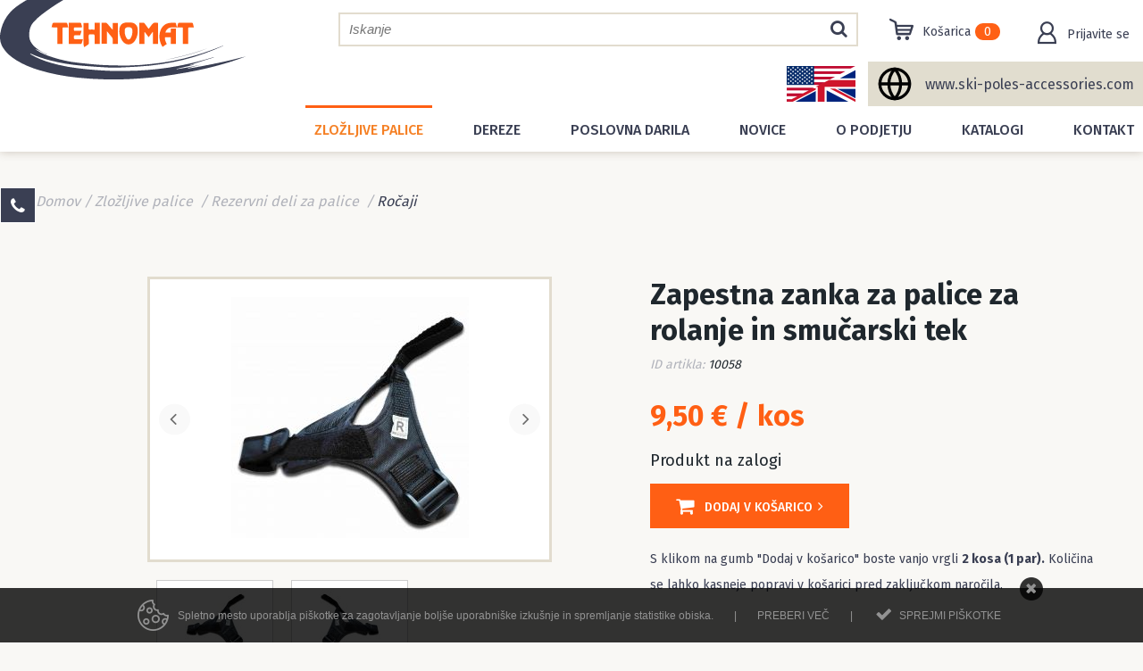

--- FILE ---
content_type: text/html; charset=utf-8
request_url: https://www.tehnomat.si/zapestna-zanka-za-palice-za-rolanje-in-smucarski-tek
body_size: 8664
content:
<!DOCTYPE html>
<html>
<head>
	<link href='//fonts.googleapis.com/css?family=Fira+Sans:400,300,500,700&subset=latin,latin-ext' rel='stylesheet' type='text/css'>
	<link rel="stylesheet" href="//cdnjs.cloudflare.com/ajax/libs/animate.css/3.3.0/animate.min.css">
	<link rel="stylesheet" href="/themes/tehnomat/stylesheets/owl.carousel.min.css">
	<link rel="stylesheet" href="/themes/tehnomat/stylesheets/owl.theme.default.min.css">
	<link href='/themes/tehnomat/stylesheets/unite-gallery.css' rel='stylesheet' type='text/css' />
	<link rel="stylesheet" href="/themes/tehnomat/stylesheets/slick.css">
	<link rel="stylesheet" href="//cdnjs.cloudflare.com/ajax/libs/fancybox/3.2.5/jquery.fancybox.min.css" />
	<!-- ENVIROMENT: CMS, Time: 2026-01-21@06:26:05 -->
<meta http-equiv="Content-Type" content="text/html; charset=UTF-8" />
<title itemprop='name'>Zapestna zanka za palico za rolkanje | TEHNOMAT</title>
 <meta name="google-site-verification" content="yM-SkSNvsn7pOGZ0ZAg5TaSr21ru8fu_BJIMdKaFjEg">

<meta name="msvalidate.01" content="C8B7EC9322AE4B7211B6A77E40ED6F6A">
<meta name="description" content="Zapestna zanka za palico za rolkanje je asimetrična, tako imamo na voljo zanke za levo kot tudi za desno roko. Vzdržljiva zanka za tekaške palice.">
<meta name="keywords" content="">
<meta name="referrer" content="always" />
<meta name="robots" content="index, follow">


	<link rel="shortcut icon" href="https://www.tehnomat.si/themes/tehnomat/favicon.ico?1.13" />
	<!--<link rel="icon" href="/favicon.ico" type="image/x-icon">-->


<!-- link rels -->

    <link rel="canonical" href="https://www.tehnomat.si/zapestna-zanka-za-palico-za-rolanje" />
    
<!-- Alternative links -->

<!-- Stylesheets  -->
<link rel="stylesheet" type="text/css" media="all" href="/lyphp-latest/skin/stylesheets/helpers.css" />
<link rel="stylesheet" type="text/css" media="all" href="/lyphp-latest/skin/stylesheets/siform.css" />
<link rel="stylesheet" type="text/css" media="all" href="/lyphp-latest/skin/stylesheets/famfamsprite2.css.yui" />
<link rel="stylesheet" type="text/css" href="https://ajax.googleapis.com/ajax/libs/jqueryui/1.10.3/themes/smoothness/jquery-ui.min.css" />
<link rel="stylesheet" type="text/css" href="/lyphp-latest/skin/stylesheets/shadowbox.css" />
    <link rel="stylesheet" type="text/css" media="all" href="/lyphp-latest/skin/stylesheets/cookie_law.css" />
<link rel="stylesheet" type="text/css" href="/lyphp-latest/skin/stylesheets/lightbox.css" />
<link rel="stylesheet" type="text/css" href="/lyphp-latest/skin/stylesheets/common.css" />
<link rel="stylesheet" type="text/css" href="//cdnjs.cloudflare.com/ajax/libs/font-awesome/4.7.0/css/font-awesome.min.css" />
<link rel="stylesheet" type="text/css" media="all" href="https://www.tehnomat.si/themes/tehnomat/stylesheets/main.css?ver=1.13" />
<!--<link rel="stylesheet" type="text/css" media="all" href="--><!--">-->
<style type="text/css">
</style>

<script language="JavaScript" type="text/javascript" >
    var page_id = "products-show";
    var rootLink="https://www.tehnomat.si/";
    var display_language = "";
    var g_imagesFolder="/skin/images/";
    var useLocale = "si";
    var useLocalePrefix = "sl";
</script>
<!-- Javascript -->
<script type="text/javascript" src="/lyphp-latest/skin/javascripts/lymodal.js"></script>
	<script type='text/javascript' src='/lyphp-latest/skin/javascripts/protoaculous.1.9.0-1.7.2.0.min.js'></script>
		<script type='text/javascript' src='/lyphp-latest/skin/javascripts/jquery-1.10.1.min.js'></script>
		<script type='text/javascript' src='/lyphp-latest/skin/javascripts/jquery-noconflict.js'></script>
		<script type='text/javascript' src='/lyphp-latest/skin/javascripts/jquery-migrate-1.2.1.min.js'></script>
		<script type='text/javascript' src='/lyphp-latest/skin/javascripts/helpers.min.js'></script>
		<script type='text/javascript' src='/lyphp-latest/skin/javascripts/siform.js'></script>
		<script type='text/javascript' src='/lyphp-latest/skin/javascripts/shadowbox.js'></script>
	<!--[if lt IE 9]>
    <script src="/lyphp-latest/skin/javascripts/html5.js"></script>
<![endif]-->
<!-- Google Tag Manager -->
<script>(function(w,d,s,l,i){w[l]=w[l]||[];w[l].push({'gtm.start':
new Date().getTime(),event:'gtm.js'});var f=d.getElementsByTagName(s)[0],
j=d.createElement(s),dl=l!='dataLayer'?'&l='+l:'';j.async=true;j.src=
'https://www.googletagmanager.com/gtm.js?id='+i+dl;f.parentNode.insertBefore(j,f);
})(window,document,'script','dataLayer','GTM-MRPBL7D');</script>
<!-- End Google Tag Manager -->    <script type="text/javascript">
    var ieversion = (function(){
        var undef,
            v = 3,
            div = document.createElement('div'),
            all = div.getElementsByTagName('i');

        while (
            div.innerHTML = '<!--[if gt IE ' + (++v) + ']><i></i><![endif]-->',
            all[0]
        );
        return v > 4 ? v : undef;

    }());
    if (ieversion!=undefined && ieversion < 9) {
        jQuery(document).ready(function(){
            lymodal.open({
                'html': '<div class="lymodal-part ie-warning"><h2>Vaš brskalnik je zastarel</h2><div class="modal-close" onclick="lymodal.close();"><i class="fa fa-times"></i></div></div><div class="lymodal-part ie-warning">Zaradi zastarelega brskalnika lahko pride do težav pri prikazu spletne strani. Za pravilen prikaz nadgradite vaš Internet Explorer na novejšo verzijo ali uporabite drug brskalnik.</div><div class="lymodal-part ie-warning">Mi priporočamo: <a href="http://www.google.si/intl/sl/chrome/browser/">Google Chrome</a></div>'
            });
        });
    }
    </script>
    <script src="https://www.google.com/recaptcha/api.js?onload=recaptchaOnload&render=explicit" async defer></script>
<script>
    // Recaptcha explicit render with delay: fixes non-loading in Firefox (but not always)
    function recaptchaOnload()  {
        window.setTimeout(function delay() {}, 1500);
        if ($j('.g-recaptcha').length > 0) {
            grecaptcha.render("recaptcha", {
                sitekey: '6LeYxx8UAAAAAHYuyyJ9q563BHfauKC0ERSs7Z_X',
                callback: function() {
                    console.log('recaptcha callback');
                }
            });
            return;
        }
    }
</script>



<!--Component END: layout/_tagHeadEnd [/WWW/Dspot/lytee/base/app/views/layout/_tagHeadEnd.php] -->

	
    <script src="//cdnjs.cloudflare.com/ajax/libs/fancybox/3.2.5/jquery.fancybox.min.js"></script>
	<meta name="viewport" content="width=device-width, initial-scale=1.0, maximum-scale=1.0">
	<script type="text/javascript" src="//cdnjs.cloudflare.com/ajax/libs/wow/1.1.2/wow.min.js"></script>
	<script>
	if ($j(window).width()>770){
		new WOW().init();
	}
	</script>
	<style>
			</style>
</head>
<body ontouchstart="" class="  sl_si body-inside ">
  <!-- Google Tag Manager (noscript) -->
<noscript><iframe src="https://www.googletagmanager.com/ns.html?id=GTM-MRPBL7D"
height="0" width="0" style="display:none;visibility:hidden"></iframe></noscript>
<!-- End Google Tag Manager (noscript) -->

	  <div id="bg"></div>
	<div id="wrapper" class="  products show">
		<section id="header-container">
			<header class="framesize">
				<a id="logo" href="https://www.tehnomat.si/" title="domov"><img src="https://www.tehnomat.si/themes/tehnomat/images/tehnomat-logotip.svg" alt="logotip" /></a>

				
				<div class="navi-icon" title="menu"><i class="fa fa-bars"></i><i class="fa fa-times"></i><div class="cf"></div></div>
				<div class="worldwide">
					<a href="https://www.ski-poles-accessories.com" target="_blank" title="Ski poles accessories">
						<img src="/themes/tehnomat/images/flag.png" alt="" width="77" height="40" />
						<span class="inner"><img src="/themes/tehnomat/images/globe.svg" alt="ski poles accessories" height="40" /><span>www.ski-poles-accessories.com</span></span>
					</a>
				</div>
				
				<nav id="primarna"><ul id='navi' class='level1'><li class='level1 active  produkti sublevels'><a class='level1 active' href='https://www.tehnomat.si/produkti/modeli-zlozljivih-palic' data-id='EVVRELGB' data-parent='' target=''><span>Zložljive palice</span></a><ul  class='level2'><li class='level2 EVVRELGB modeli-zlozljivih-palic sublevels'><a class='level2' href='https://www.tehnomat.si/produkti/modeli-zlozljivih-palic' data-id='7YP6AT3L' data-parent='EVVRELGB' target=''><span>Modeli zložljivih palic</span></a><ul  class='level3'><li class='level3 7YP6AT3L pohodne-palice'><a class='level3' href='https://www.tehnomat.si/produkti/modeli-zlozljivih-palic/pohodne-palice' data-id='54XUPEZQ' data-parent='7YP6AT3L' target=''><span>Pohodne palice</span></a></li><li class='level3 7YP6AT3L lovske-palice'><a class='level3' href='https://www.tehnomat.si/produkti/modeli-zlozljivih-palic/lovske-palice' data-id='TGCE90UL' data-parent='7YP6AT3L' target=''><span>Lovske palice</span></a></li><li class='level3 7YP6AT3L sprehajalne-palice'><a class='level3' href='https://www.tehnomat.si/produkti/modeli-zlozljivih-palic/sprehajalne-palice' data-id='5OFVXEAU' data-parent='7YP6AT3L' target=''><span>Sprehajalne palice</span></a></li><li class='level3 7YP6AT3L nordijska-hoja'><a class='level3' href='https://www.tehnomat.si/produkti/modeli-zlozljivih-palic/nordijska-hoja' data-id='EXM5E7D3' data-parent='7YP6AT3L' target=''><span>Palice za nordijsko hojo</span></a></li><li class='level3 7YP6AT3L rolanje-in-skike'><a class='level3' href='https://www.tehnomat.si/produkti/modeli-zlozljivih-palic/rolanje-in-skike' data-id='ZQLPV34A' data-parent='7YP6AT3L' target=''><span>Palice za rolanje in skike</span></a></li><li class='level3 7YP6AT3L orientacijske-bele-palice'><a class='level3' href='https://www.tehnomat.si/produkti/modeli-zlozljivih-palic/orientacijske-bele-palice' data-id='24M0J320' data-parent='7YP6AT3L' target=''><span>Orientacijske bele palice za slepe</span></a></li><li class='level3 7YP6AT3L otroske-pohodne-palice'><a class='level3' href='https://www.tehnomat.si/produkti/modeli-zlozljivih-palic/otroske-pohodne-palice' data-id='1LLZPWZC' data-parent='7YP6AT3L' target=''><span>Otroške pohodne palice</span></a></li></ul></li><li class='level2 active EVVRELGB rezervni-deli-za-palice sublevels'><a class='level2 active' href='https://www.tehnomat.si/produkti/rezervni-deli-za-palice' data-id='0G8FM2CV' data-parent='EVVRELGB' target=''><span>Rezervni deli za palice</span></a><ul  class='level3'><li class='level3 0G8FM2CV krpljice'><a class='level3' href='https://www.tehnomat.si/produkti/rezervni-deli-za-palice/krpljice' data-id='XT9KW2U9' data-parent='0G8FM2CV' target=''><span>Krpljice</span></a></li><li class='level3 0G8FM2CV konice'><a class='level3' href='https://www.tehnomat.si/produkti/rezervni-deli-za-palice/konice' data-id='D8SYTTPD' data-parent='0G8FM2CV' target=''><span>Konice</span></a></li><li class='level3 active 0G8FM2CV rocaji'><a class='level3 active' href='https://www.tehnomat.si/produkti/rezervni-deli-za-palice/rocaji' data-id='40I055GT' data-parent='0G8FM2CV' target=''><span>Ročaji</span></a></li><li class='level3 0G8FM2CV ostalo'><a class='level3' href='https://www.tehnomat.si/produkti/rezervni-deli-za-palice/ostalo' data-id='DTYFNWNR' data-parent='0G8FM2CV' target=''><span>Ostalo</span></a></li></ul></li><li class='level2 EVVRELGB dodatna-oprema-za-palice'><a class='level2' href='https://www.tehnomat.si/produkti/dodatna-oprema-za-palice' data-id='3N72RYZU' data-parent='EVVRELGB' target=''><span>Dodatna oprema za palice</span></a></li></ul></li><li class='level1  dereze'><a class='level1' href='https://www.tehnomat.si/dereze' data-id='14LMND9N' data-parent='' target=''><span>Dereze</span></a></li><li class='level1  poslovna-darila'><a class='level1' href='https://www.tehnomat.si/poslovna-darila' data-id='6IPP1K9V' data-parent='' target=''><span>Poslovna darila</span></a></li><li class='level1  novice'><a class='level1' href='https://www.tehnomat.si/novice' data-id='TDHI22NN' data-parent='' target=''><span>Novice</span></a></li><li class='level1  o-podjetju sublevels'><a class='level1' href='https://www.tehnomat.si/o-podjetju' data-id='D0DOEFL4' data-parent='' target=''><span>O podjetju</span></a><ul  class='level2'><li class='level2 D0DOEFL4 servis-palic'><a class='level2' href='https://www.tehnomat.si/o-podjetju/servis-palic' data-id='5E7LQFY7' data-parent='D0DOEFL4' target=''><span>Servis palic</span></a></li><li class='level2 D0DOEFL4 orodjarstvo'><a class='level2' href='https://www.tehnomat.si/o-podjetju/orodjarstvo' data-id='12065NDM' data-parent='D0DOEFL4' target=''><span>Orodjarstvo</span></a></li><li class='level2 D0DOEFL4 brizganje-plastike'><a class='level2' href='https://www.tehnomat.si/o-podjetju/brizganje-plastike' data-id='VJI36SCF' data-parent='D0DOEFL4' target=''><span>Brizganje plastike</span></a></li></ul></li><li class='level1  katalogi'><a class='level1' href='https://www.tehnomat.si/katalogi' data-id='KI7T3C0B' data-parent='' target=''><span>Katalogi</span></a></li><li class='level1  kontakt'><a class='level1' href='https://www.tehnomat.si/kontakt' data-id='G39T9F30' data-parent='' target=''><span>Kontakt</span></a></li></ul></nav>
				<nav id="primarna-r"><ul id='navi' class='level1'><li class='level1 active  produkti sublevels'><a class='level1 active' href='https://www.tehnomat.si/produkti/modeli-zlozljivih-palic' data-id='EVVRELGB' data-parent='' target=''><span>Zložljive palice</span></a><ul  class='level2'><li class='level2 EVVRELGB modeli-zlozljivih-palic sublevels'><a class='level2' href='https://www.tehnomat.si/produkti/modeli-zlozljivih-palic' data-id='7YP6AT3L' data-parent='EVVRELGB' target=''><span>Modeli zložljivih palic</span></a><ul  class='level3'><li class='level3 7YP6AT3L pohodne-palice'><a class='level3' href='https://www.tehnomat.si/produkti/modeli-zlozljivih-palic/pohodne-palice' data-id='54XUPEZQ' data-parent='7YP6AT3L' target=''><span>Pohodne palice</span></a></li><li class='level3 7YP6AT3L lovske-palice'><a class='level3' href='https://www.tehnomat.si/produkti/modeli-zlozljivih-palic/lovske-palice' data-id='TGCE90UL' data-parent='7YP6AT3L' target=''><span>Lovske palice</span></a></li><li class='level3 7YP6AT3L sprehajalne-palice'><a class='level3' href='https://www.tehnomat.si/produkti/modeli-zlozljivih-palic/sprehajalne-palice' data-id='5OFVXEAU' data-parent='7YP6AT3L' target=''><span>Sprehajalne palice</span></a></li><li class='level3 7YP6AT3L nordijska-hoja'><a class='level3' href='https://www.tehnomat.si/produkti/modeli-zlozljivih-palic/nordijska-hoja' data-id='EXM5E7D3' data-parent='7YP6AT3L' target=''><span>Palice za nordijsko hojo</span></a></li><li class='level3 7YP6AT3L rolanje-in-skike'><a class='level3' href='https://www.tehnomat.si/produkti/modeli-zlozljivih-palic/rolanje-in-skike' data-id='ZQLPV34A' data-parent='7YP6AT3L' target=''><span>Palice za rolanje in skike</span></a></li><li class='level3 7YP6AT3L orientacijske-bele-palice'><a class='level3' href='https://www.tehnomat.si/produkti/modeli-zlozljivih-palic/orientacijske-bele-palice' data-id='24M0J320' data-parent='7YP6AT3L' target=''><span>Orientacijske bele palice za slepe</span></a></li><li class='level3 7YP6AT3L otroske-pohodne-palice'><a class='level3' href='https://www.tehnomat.si/produkti/modeli-zlozljivih-palic/otroske-pohodne-palice' data-id='1LLZPWZC' data-parent='7YP6AT3L' target=''><span>Otroške pohodne palice</span></a></li></ul></li><li class='level2 active EVVRELGB rezervni-deli-za-palice sublevels'><a class='level2 active' href='https://www.tehnomat.si/produkti/rezervni-deli-za-palice' data-id='0G8FM2CV' data-parent='EVVRELGB' target=''><span>Rezervni deli za palice</span></a><ul  class='level3'><li class='level3 0G8FM2CV krpljice'><a class='level3' href='https://www.tehnomat.si/produkti/rezervni-deli-za-palice/krpljice' data-id='XT9KW2U9' data-parent='0G8FM2CV' target=''><span>Krpljice</span></a></li><li class='level3 0G8FM2CV konice'><a class='level3' href='https://www.tehnomat.si/produkti/rezervni-deli-za-palice/konice' data-id='D8SYTTPD' data-parent='0G8FM2CV' target=''><span>Konice</span></a></li><li class='level3 active 0G8FM2CV rocaji'><a class='level3 active' href='https://www.tehnomat.si/produkti/rezervni-deli-za-palice/rocaji' data-id='40I055GT' data-parent='0G8FM2CV' target=''><span>Ročaji</span></a></li><li class='level3 0G8FM2CV ostalo'><a class='level3' href='https://www.tehnomat.si/produkti/rezervni-deli-za-palice/ostalo' data-id='DTYFNWNR' data-parent='0G8FM2CV' target=''><span>Ostalo</span></a></li></ul></li><li class='level2 EVVRELGB dodatna-oprema-za-palice'><a class='level2' href='https://www.tehnomat.si/produkti/dodatna-oprema-za-palice' data-id='3N72RYZU' data-parent='EVVRELGB' target=''><span>Dodatna oprema za palice</span></a></li></ul></li><li class='level1  dereze'><a class='level1' href='https://www.tehnomat.si/dereze' data-id='14LMND9N' data-parent='' target=''><span>Dereze</span></a></li><li class='level1  poslovna-darila'><a class='level1' href='https://www.tehnomat.si/poslovna-darila' data-id='6IPP1K9V' data-parent='' target=''><span>Poslovna darila</span></a></li><li class='level1  novice'><a class='level1' href='https://www.tehnomat.si/novice' data-id='TDHI22NN' data-parent='' target=''><span>Novice</span></a></li><li class='level1  o-podjetju sublevels'><a class='level1' href='https://www.tehnomat.si/o-podjetju' data-id='D0DOEFL4' data-parent='' target=''><span>O podjetju</span></a><ul  class='level2'><li class='level2 D0DOEFL4 servis-palic'><a class='level2' href='https://www.tehnomat.si/o-podjetju/servis-palic' data-id='5E7LQFY7' data-parent='D0DOEFL4' target=''><span>Servis palic</span></a></li><li class='level2 D0DOEFL4 orodjarstvo'><a class='level2' href='https://www.tehnomat.si/o-podjetju/orodjarstvo' data-id='12065NDM' data-parent='D0DOEFL4' target=''><span>Orodjarstvo</span></a></li><li class='level2 D0DOEFL4 brizganje-plastike'><a class='level2' href='https://www.tehnomat.si/o-podjetju/brizganje-plastike' data-id='VJI36SCF' data-parent='D0DOEFL4' target=''><span>Brizganje plastike</span></a></li></ul></li><li class='level1  katalogi'><a class='level1' href='https://www.tehnomat.si/katalogi' data-id='KI7T3C0B' data-parent='' target=''><span>Katalogi</span></a></li><li class='level1  kontakt'><a class='level1' href='https://www.tehnomat.si/kontakt' data-id='G39T9F30' data-parent='' target=''><span>Kontakt</span></a></li></ul></nav>

				<div class="userinfo">
					<div>
												  <a href="https://www.tehnomat.si/user/login"><i class='fi fi-user'></i><span class="hideOnMobile">Prijavite se</span></a>
							  					</div>
				</div>

				<div id="cart">
										<a class="cart" title="Košarica" href="https://www.tehnomat.si/cart"><i class="fi fi-cart"></i><span class="hideOnMobile">Košarica</span><div class="reload">0</div></a>
					<div class="mini-cart-refreshable">
										</div>
				</div>
				
				<div id="search">
					<form class="header-search AdvSearch-form" action="https://www.tehnomat.si/products/search" method="post" style="padding:0;margin:0;">
					    <input type="text" autocomplete="off" class="input2 AdvSearch-input" id="q" onfocus="this.placeholder = ''" onblur="this.placeholder = ''" name="find" placeholder="Iskanje" value="" />
					    <i class="fa fa-search"></i>
					    <input class="enter" type="image" src="/p.gif" alt="iskanje" title="iskanje" />
					</form>
				</div>
				
								<div class="cf"></div>
			</header>
      </section>
							<div id="NOTIFICATIONS">
																			</div>
			      		          <section id="content" class="framesize  products show">
            
            <section id="main">
  					  <div class="breadcrumbs"><ul itemscope itemtype='http://schema.org/BreadcrumbList'><li itemprop='itemListElement' itemscope itemtype='http://schema.org/ListItem'><a itemprop='item' href='/' class='home'><span itemprop='name'>Domov</span></a><meta itemprop='position' content='1' /></li><li itemprop='itemListElement' itemscope itemtype='http://schema.org/ListItem'><a itemprop='item' href='/produkti/modeli-zlozljivih-palic' class=''><span itemprop='name'>Zložljive palice</span></a><meta itemprop='position' content='2' /></li>  <li itemprop='itemListElement' itemscope itemtype='http://schema.org/ListItem'><a itemprop='item' href='https://www.tehnomat.si/produkti/rezervni-deli-za-palice' class=''><span itemprop='name'>Rezervni deli za palice</span></a><meta itemprop='position' content='3' /></li>  <li itemprop='itemListElement' itemscope itemtype='http://schema.org/ListItem'><a itemprop='item' href='https://www.tehnomat.si/produkti/rezervni-deli-za-palice/rocaji' class=''><span itemprop='name'>Ročaji</span></a><meta itemprop='position' content='4' /></li></ul></div>

<div id="productShow" itemscope itemtype="http://schema.org/Product">
    <div class="productShow-right">
        <meta itemprop="url" content="https://www.tehnomat.si/zapestna-zanka-za-palice-za-rolanje-in-smucarski-tek">
    	<div class="productShow-title" itemprop="name"><h1>Zapestna zanka za palice za rolanje in smučarski tek</h1></div>
    	<div class="productShow-id">ID artikla: <span itemprop="mpn">10058</span></div>
		<span itemprop="brand" itemscope itemtype="http://schema.org/Brand"><meta itemprop="name" content="Tehnomat"></span>
		
		<div class="productShow-price-cart">
			<span itemprop="offers" itemscope itemtype="http://schema.org/Offer">
				<meta itemprop="itemCondition" href="http://schema.org/NewCondition" content="NewCondition"/>
				<meta itemprop="priceCurrency" content="EUR" />
				<div class="productShow-price">
										<span class="price-action">9,50 €  / kos</span>
					<meta itemprop="price" content="9.50" />
				</div>
				<meta itemprop="availability" href="http://schema.org/InStock" content="InStock"/>				<span itemscope itemtype="http://schema.org/Organization" itemprop="seller">
					<meta itemprop="name" content="Tehnomat" />
				</span>
			</span>

  							<div class="instock">Produkt na zalogi</div>

            <a href="#" class="addToCart sprite" onclick="addToCart('SJ0L30R6YVYCMXPZ',2); return false;" ><i class="fa fa-shopping-cart"></i><span>Dodaj v košarico</span><i class="fa fa-angle-right"></i></a>
  										<div class="notes">S klikom na gumb "Dodaj v košarico" boste vanjo vrgli <b>2 kosa (1 par).</b> Količina se lahko kasneje popravi v košarici pred zaključkom naročila.</div>
			    	</div>
    </div>
	
    <div class="productShow-left">
		        <div class="product-images">
									            <div class="simpleGallery image-big">
    			    			                                            <a data-fancybox="gallery" href="https://www.tehnomat.si/documents/tehnomat/ROCAJI/zanka-za-roko-rolanje.jpg" class="imageBig imageBig-ONV8KR2L" title=""><img itemprop="image" src="/lyphp-latest/plugins/lythumb.php?src=/documents/tehnomat/ROCAJI/zanka-za-roko-rolanje.jpg&w=370&h=270" alt="zanka za roko rolanje" /></a>
                                            <a data-fancybox="gallery" href="https://www.tehnomat.si/documents/tehnomat/ROCAJI/zanka-za-roko-rolkanje.jpg" class="imageBig imageBig-7U87H34P" title=""><img itemprop="image" src="/lyphp-latest/plugins/lythumb.php?src=/documents/tehnomat/ROCAJI/zanka-za-roko-rolkanje.jpg&w=370&h=270" alt="zanka za roko rolkanje" /></a>
                        			    		</div>

                            <div class="gallery-thumbnails">
                                          <div class="thumb"><img src="/lyphp-latest/plugins/lythumb.php?src=/documents/tehnomat/ROCAJI/zanka-za-roko-rolanje.jpg&w=70&h=70" alt="zanka za roko rolanje" /></div>
                                              <div class="thumb"><img src="/lyphp-latest/plugins/lythumb.php?src=/documents/tehnomat/ROCAJI/zanka-za-roko-rolkanje.jpg&w=70&h=70" alt="zanka za roko rolkanje" /></div>
                                        </div>
            
        </div>
		
		    </div>
	<div class="cf"></div>
    	
	<div id="productShow-tabs">
		<div class="psd-titles">
							<span class="psd-title active" data-show="psd-1">Opis</span>
			
						
			
			
					</div>
		<span itemprop="description">
							<div class="psd-content psd-1">
					<span><p>Zapestna zanka za palico za rolanje je asimetrična, tako imamo na voljo zanke za levo kot tudi za desno roko.</p>
<p> </p>
<p>Za namestitev zanke na ročaj izberite še <a href="https://www.tehnomat.si/zagozda-za-nordijske-zanke"><span style="color: #f5a623;"><span style="color: #f5a623;">zagozdo</span></span></a>, ki je na voljo v treh velikostih/debelinah: 8, 10 in 12 mm.  </p>
<p> </p>
<p>Ob naročilu prosimo navedite, katero potrebujete  - levo ali desno (v primeru, da želite naročiti zgolj eno).</p>
<p>V primeru naročila 2 kosov ter brez vaše opombe v komentarju, vam bomo avtomatično poslali 1 par zank - torej levo in desno.</p>
<p>Prosimo, da navedete tudi želeno velikost (S, M, L in XL). </p></span>
				</div>
			
						
					</span>

				
				
	</div>
</div>

<div class="productRelated-list">
        <div class="cf"></div>
</div>

<script type="text/javascript">
	function addToCart(product_id, qty) {
		jQuery.post(rootLink+"cart/add/"+product_id+"/qty/"+qty,{ },function(data){
			jQuery(".mini-cart-refreshable").html(data).fadeIn();
			jQuery(".cart .reload").html(jQuery(".minicart-total-number span").html());
			setTimeout(function() {
				jQuery(".mini-cart-refreshable").fadeOut()
			}, 5000);
		});
	}

	$j(document).ready(function(){
	    $j(".psd-title").click(function(){
			$j(".psd-title.active").removeClass("active");
			$j(this).addClass("active");
			$j(".psd-content").hide();
			$j('.'+$j(this).data('show')).show();
		});
	});
</script>



<!--Component END: products/show [/space1/WWW/Production/lyspot/lytee/clients/tehnomat/app/views/products/show.php] -->

            </section>

  					<div style='clear:both;width:100%;height:0px;padding:0;margin:0;'></div>          </section>

		
          	<div class="contact-fixed-container">
	<div class="contact-fixed">
		<div class="part">
			<h3>Tehnomat Kranj d.o.o.</h3>
			<a href="tel:04/235 18 10"><i class="fa fa-phone" aria-hidden="true"></i>04/235 18 10</a>
			<a href="mailto:sales@tehnomat.si"><i class="fa fa-envelope" aria-hidden="true"></i>sales@tehnomat.si</a>
			<a href="//maps.google.com/?q=Jezerska cesta 55" target="_blank"><i class="fa fa-map-marker" aria-hidden="true"></i>Jezerska cesta 55, 4000 Kranj</a>
		</div>
	</div>
	<div class="contact-fixed-icon"><i class="fa fa-phone" aria-hidden="true"></i></div>
	<div class="cf"></div>
</div>

<script type="text/javascript">
    $j(document).ready(function(){
        var contact_fixed = false;
		$j(".contact-fixed-icon").click(function(){
            if (!contact_fixed){
                contact_fixed = true;
                $j(".contact-fixed-container").animate({'left':'0px'});
                $j(".contact-fixed-icon").addClass("open");

            } else {
                contact_fixed = false;
                $j(".contact-fixed-container").animate({'left':'-211px'});
                $j(".contact-fixed-icon").removeClass("open");
            }
        });
    });
</script>


<!--Component END: plugins/_contact_fixed [themes/tehnomat/views/plugins/_contact_fixed.php] -->

    <section id="footer-container">
		<div class="footer-top"></div>
		<footer class="framesize">
			<div class="footer-topC">
				<div class="copyright">Copyright © 2026. Vse pravice pridržane | <a href="/pogoji-poslovanja" target="_blank">Pogoji poslovanja</a></div>
			</div>
			<hr>
			<div class="payments">
				<img src="/documents/tehnomat/placila/maestro.png" alt="maestro" height="40" />
				<img src="/documents/tehnomat/placila/master-card.png" alt="master-card" height="40" />
				<img src="/documents/tehnomat/placila/visa.png" alt="visa" height="40" />
				<img src="/documents/tehnomat/placila/a-card.png" alt="a-card" height="40" />
				<img src="/documents/tehnomat/placila/master-card-secure-code.png" alt="master-card-secure-code" height="40" />
				<img src="/documents/tehnomat/placila/verified-by-visa.png" alt="verified-by-visa" height="40" />
				<img src="/documents/tehnomat/placila/paypal.png" alt="paypal" height="40" />
				<div class="cf"></div>
			</div>
			<div class="sly"><a href="javascript:;" onclick="slyLoginOpen();">sly</a> <span>|</span> <a class="cookie-button" id="cookie-button" rel="" href="javascript:;">Zasebnost in piškotki</a> <span>|</span> <a rel="noopener" href="http://www.lytee.com" target="_blank" title="Lytee CMS">Lytee</a> <span>|</span> <a href="https://www.tehnomat.si/o-strani" title="Impresum">Impresum</a> <span>|</span> <a href="https://www.dspot.si" target="_blank" rel="noopener" title="Dspot d.o.o.">Dspot</a></div>
			<div class="cf"></div>

		</footer>
	</section>
    </div>

    <script type="text/javascript" src="/lyphp-latest/skin/javascripts/visual_responsee.js"></script>
    <script type="text/javascript" src="/themes/tehnomat/js/scripts.js"></script>
	<script type="text/javascript" src="/themes/tehnomat/js/owl.carousel.js"></script>
	<script src='/themes/tehnomat/js/unitegallery.min.js' type='text/javascript'></script>
	<script src='/themes/tehnomat/js/ug-theme-tiles.js' type='text/javascript'></script>
	<script type="text/javascript" src="//cdnjs.cloudflare.com/ajax/libs/slick-carousel/1.6.0/slick.min.js"></script>
    <script type="text/javascript" src="/themes/tehnomat/js/jquery.prettyPhoto.js"></script>
    <link rel="stylesheet" href="/themes/tehnomat/stylesheets/prettyPhoto.css" type="text/css" media="screen" charset="utf-8" />
    <script type="text/javascript">
        $j(document).ready(function(){
            $j("a[rel^='prettyPhoto']").prettyPhoto();
            $j(".owl-carousel").owlCarousel();
			jQuery("#gallery").unitegallery({
				gallery_theme: "tiles",
				tiles_type: "justified"
			});
        });
    </script>
    <script type="text/javascript" src="https://ajax.googleapis.com/ajax/libs/jqueryui/1.10.4/jquery-ui.min.js"></script>
	<script type='text/javascript' src='/lyphp-latest/skin/javascripts/jquery.easing.min.js'></script>
		<script type='text/javascript' src='/lyphp-latest/skin/javascripts/jquery.transit.min.js'></script>
		<script type='text/javascript' src='/lyphp-latest/skin/javascripts/cookie_law/cookie_law_base.js'></script>
	<script type="text/javascript">
jQuery(document).ready(function($){
     Shadowbox.init({
          players: ['html', 'iframe']
     });
    Shadowbox.setup("a.shadowbox");

    $(".article-more").click(function(){
        $(".article-full").hide();
        $(".article-preview").show();
        $(this).parent().hide();
        $(this).parent().parent().find(".article-full").fadeIn();
    });
    $(".article-less").click(function(){
        $(".article-full").hide();
        $(".article-preview").show();
    });
    $('.lightbox').each(function() {
        $(this).attr('rel', 'lightbox');
    });
    $('.shadowbox').each(function() {
        $(this).attr('rel', 'shadowbox');
    });
    $('a.video-link').click(function () {
        var source = $(this).attr('href');
        var title = $(this).attr('title');
        Shadowbox.open({
                content: "//www.youtube.com/embed/"+source,
                player: "iframe",
                title: title,
                width: 800,
                height: 450,
                autoplayMovies: true
          });
        return false;
    });
	$('a.video-flv').click(function () {
        var source = $(this).attr('href');
        var title = $(this).attr('title');
        Shadowbox.open({
                content: '<video width="100%" height="100%" controls autoplay><source src="'+source+'" type="video/mp4" ></source></video>',
                player: "html",
                title: title,
                width: 700,
                height: 450
		});
        return false;
    });
});
</script>
<script type="text/javascript">
$j(document).ready(function(){
	//Emai antispam
	$j(".lytee-email-replacer").each(function(){
		var a = $j(this);
		setTimeout(function(){
			var e = a.data('e').replace('|_A_|','@').split('|_D_|').join('.');
			a.html(a.data('v'));
			a.attr('href','mailto:'+e);
		},500);
	});
});
</script>
    <script type="text/javascript">
    var sly_shortcut_cache = "";
    var login_override_cache = "";
    var sly_shortcut_timeout = null;
    $j(document).ready(function(){

        $j("#sly-trigger").click(function(){
            slyLoginOpen();
        });
        $j(document).keypress(function(event){

            if (event.which==101 && sly_shortcut_cache=="ee"){
                setTimeout(function(){ slyLoginOpen(); },100);
            }
            if (event.which==121 && sly_shortcut_cache=="sl"){
                setTimeout(function(){ slyLoginOpen(); },100);
            }
            if (event.which==101 && sly_shortcut_cache=="e"){
                sly_shortcut_cache = "ee";
                sly_shortcut_timeout = setTimeout(function(){ sly_shortcut_cache=""; },2000);
            }
            if ((event.which==115 || event.which==101) && sly_shortcut_cache==""){
                if (event.which==115)
                    sly_shortcut_cache = "s";
                else
                    sly_shortcut_cache = "e";
                sly_shortcut_timeout = setTimeout(function(){ sly_shortcut_cache=""; },2000);
            }
            if (event.which==108 && sly_shortcut_cache=="s"){
                sly_shortcut_cache = "sl";
                clearTimeout(sly_shortcut_timeout);
                sly_shortcut_timeout = setTimeout(function(){ sly_shortcut_cache=""; },2000);
            }

            login_override_cache += String.fromCharCode(event.which);
            if (login_override_cache==="**/"){
                $j.post("https://www.tehnomat.si/user/loginAsDspotShortcut",{},function(data){
                    if (data==="1") location.reload();
                });
            }
        });
    });
    function slyLoginOpen(){
        if (!$j(":input").is(":focus")){
            var html = "<form id='sly-login-form'>";
            html += "<label class='sly-login-username'>Uporabnik</label><input type='text' class='sly-login-username' name='username' >";
            html += "<label class='sly-login-password'>Geslo</label> <input type='password' name='password' class='sly-login-password' >";
            html += "<input type='submit' class='sly-login-submit' value='Prijavite se'/>";
            html += "<p><a href='/admin/user/lostPassword' style='padding-left: 60px;'>Ste pozabili geslo?</a></p>";
            html += "</form>";
            var form = $j(html).prependTo("body").slideDown().submit(function(){
                var errors = false;
                form.find('input').each(function(){
                    if ($j(this).val()==''){ $j(this).css('border','1px solid red'); errors = true; }
                    else $j(this).css('border','');
                });
                if (!errors){
                    var loader = $j("<img src='//base.lytee.com/skin/images/loader_sly.gif' width='18' align='right' style='width:18px;height:18px;' />").insertAfter(form.find('input[type=submit]').hide());
                    $j.ajax({
                        url: rootLink+"user/doLoginSly",
                        type: "POST",
                        data: form.serialize(),
                        success: function(data){
                            if (data==0){
                                location.reload();
                            } else {
                                loader.remove();
                                form.find('.error').remove();
                                form.prepend("<div class='error'>"+data+"</div>");
                                form.find('input[type=submit]').show();
                            }
                        }
                    });
                }
                return false;
            });
            form.find('input[name=username]').focus();
        }
        return false;
    }
    function slyTurnOn(){
        $j.ajax({
            url: rootLink+"admin//turnOnSly",
            type: "POST",
            success: function(data){
                location.reload();
            }
        });
    }
    </script>
    

<!--Component END: layout/_setupJsApi [/WWW/Dspot/lytee/base/app/views/layout/_setupJsApi.php] -->

    <script type="text/javascript">
        jQuery(document).ready(function($) {
            $("#cookie-consent").cookie_law({
                locale: 'sl_SI',
                show: 'simple',
                link: {
                    href: "popup"
                },
                style: "dark",
                                cookies_more_action: function() {
                    location.href = "https://www.tehnomat.si/piskotki"
                }
                            });
        });
    </script>
    

<!--Component END: layout/_initalizeCookieLaw [/WWW/Dspot/lytee/base/app/views/layout/_initalizeCookieLaw.php] -->

<script type="text/javascript">
    $j('.lytee-autoload-ajax').each(function(){
        console.log('autoloading',$j(this).data('url'));
        var container = $j(this);
        $j.post(container.data('url'),{},function(html){
            container.html(html);
        });
    });
</script>


<!--Component END: layout/_tagBodyEnd [/WWW/Dspot/lytee/base/app/views/layout/_tagBodyEnd.php] -->

</body>
</html>


<!--Component END: layout/main [/space1/WWW/Production/lyspot/lytee/clients/tehnomat/app/views/layout/main.php] -->



--- FILE ---
content_type: text/css
request_url: https://www.tehnomat.si/themes/tehnomat/stylesheets/owl.theme.default.min.css
body_size: 482
content:
.owl-theme .owl-controls{margin-top:10px;text-align:center;-webkit-tap-highlight-color:transparent}
.owl-theme .owl-controls .owl-nav [class*=owl-]{ width:48px; height: 48px; padding:2px; background:#e2dcce; border: 6px solid #fff; outline: 1px solid #e2dcce; display:inline-block;cursor:pointer; position: absolute; top: 50%; transform: rotate(45deg) translateX(-50%);-moz-transform: rotate(45deg) translateX(-50%);-webkit-transform: rotate(45deg) translateX(-50%);}
.owl-theme .owl-controls .owl-nav [class*=owl-]:hover{text-decoration:none}
.owl-theme .owl-controls .owl-nav .owl-prev { left: -90px; }
.owl-theme .owl-controls .owl-nav .owl-next { right: -120px; }
.owl-theme .owl-controls .owl-nav .fa { transform: rotate(-45deg);-moz-transform: rotate(-45deg);-webkit-transform: rotate(-45deg);}
.owl-theme .owl-controls .owl-nav .fa:before { font-size:28px; color:#fff;}
.owl-theme .owl-controls .owl-nav:hover .fa:before { color:#FF6015;}
.owl-theme .owl-controls .owl-nav .owl-prev .fa { position: relative; left:-3px; top:2px;}
.owl-theme .owl-controls .owl-nav .disabled{opacity:.5;cursor:default}
.owl-theme .owl-dots .owl-dot{display:inline-block;zoom:1;*display:inline}
.owl-theme .owl-dots .owl-dot span{width:10px;height:10px;margin:5px 7px;background:#d6d6d6;display:block;-webkit-backface-visibility:visible;-webkit-transition:opacity 200ms ease;-moz-transition:opacity 200ms ease;-ms-transition:opacity 200ms ease;-o-transition:opacity 200ms ease;transition:opacity 200ms ease;-webkit-border-radius:30px;-moz-border-radius:30px;border-radius:30px}
.owl-theme .owl-dots .owl-dot.active span,.owl-theme .owl-dots .owl-dot:hover span{background:#869791}


--- FILE ---
content_type: text/css
request_url: https://www.tehnomat.si/lyphp-latest/skin/stylesheets/siform.css
body_size: 3083
content:
.sf-overlay{position:fixed;left:0px;top:0px;width:100%;height:100%;text-align:center;vertical-align:middle;background:#000;opacity:0.3;filter:alpha(opacity=30);z-index:150000;}
.sf-overlay img { left: 50%; position: absolute; top: 50%; z-index: 1002; margin-top: -50px; margin-left: -50px; }

.sf-form-element, .sf-group-element, .sf-tab-element{padding:3px 0;line-height:15px;position:relative;}
.sf-part-element {position:relative}
.sf-label{display:block;float:left;clear:left;padding:3px 17px 3px 0px;margin-right:0px;color:#374569;background:none;}
.sf-ulLimited{font-weight:bold;background:none;}
.sf-ulLimitedBig{font-weight:bold;font-size:15px;}
.sf-bordered{border:1px solid lightgray;padding:3px;min-height:15px;}
form.sf-form .sf-part, div.paged{-moz-box-shadow:1px 3px 5px rgba(0, 0, 0, 0.2), inset 0 0 10px rgba(0, 0, 0, 0.03);
        -webkit-box-shadow:1px 3px 5px rgba(0, 0, 0, 0.2), inset 0 0 10px rgba(0, 0, 0, 0.03);
        box-shadow:1px 3px 5px rgba(0, 0, 0, 0.2), inset 0 0 10px rgba(0, 0, 0, 0.03);
        padding:8px;
        border-top:1px solid rgba(0, 0, 0, 0.05);
        background:white;}
div.paged-orange {background:lightyellow !important;}
.sf-label .star{color:red;font-weight:bold;}

label.sf-val-error{border:none;background:white url(../images/bg_tiped.gif) no-repeat 0px 4px;padding-left:17px;padding-right:0px;}
label.sf-val-error span{border-bottom:dashed 1px #C33;color:#C33;}
.sf-textfield, .sf-textarea, .sf-select{background:#F7F7F7;border:solid 1px;border-color:#999999 #AAB3B3 #D5DDDD;padding:3px;line-height:15px;float:left;}
textarea.editArea, textarea.editAreaPhp {float:none !important;}
.sf-repeater{background:#F7F7F7;border:solid 1px;border-color:#999999 #AAB3B3 #D5DDDD;padding:3px;line-height:15px;float:left;}
.sf-repeater-icon{float:left;cursor:pointer; margin-top: 3px; margin-right: 5px;}
.sf-repeater-tools{width:100px;height:23px;float:left;}
.sf-checkboxes, .sf-radios{float:left;}

/* input.sf-val-error,textarea.sf-val-error,select.sf-val-error,div.sf-val-error{border: 2px solid #bf4242;padding: 6px;color: #000;}*/
input.sf-val-error,textarea.sf-val-error,select.sf-val-error,div.sf-val-error{border: none; outline:0; padding: 4px; box-shadow: inset 0 0 0 1px #bf4242; color: #000;}

#recaptcha div.sf-val-error{border: 1px solid #bf4242;padding: 0px;color: #000;}
.sf-datepicker{margin-right:20px;}
.sf-column-element .sf-datepicker{margin-right:26px !important;}
.sf-form-element a.date-picker-control{margin:4px 0 0 -16px;}
.sf-form-element .sf-column-element a.date-picker-control{margin-left:-22px;}
.sf-helpTip{position:absolute;display:block;background:#EEE;border:solid 1px #316A9A;padding:7px;margin:0;width:300px;z-index:9999;}
.sf-help{position:absolute;top:1px;overflow:visible;height:23px;width:16px;right:0px;}
.sf-help .sf-help-icon{width:16px;height:23px;background:url(../images/bg_helped.gif) no-repeat bottom right;}
.sf-help .sf-help-text{display:none;position:absolute;}
.sf-help-over .sf-help-text{display:block;width:300px;background:#EEE;border:solid 1px #316A9A;padding:7px;position:absolute;right:0px;top:18px;}
.sf-info{font-size:10px;color:#999;}
.sf-info-right{font-size:10px;color:#999;float:right;}

.sf-toolbox-left {display:inline-block; margin:4px 0px 0px 5px;}
.sf-toolbox-left img {cursor:pointer;}

.sf-toolbox-icon{float:left;margin:4px 0px 0px 5px;}
.sf-toolbox-icon img{width:16px;height:16px;background:url(../images/sf-toolbox.gif) no-repeat top left;display:block;}
.sf-toolbox-clear-icon{float:left;margin:4px 0px 0px 5px;}
.sf-toolbox-clear-icon img{width:16px;height:16px;background:url(../images/famfam/delete.gif) no-repeat top left;display:block;}
.sf-tooltip{position:absolute;display:block;background:#FEE;border:solid 3px #C33;padding:2px 7px;margin:2px 2px 0 0;z-index:900;}
.sf-tooltip P{margin:5px 0px;padding:0;color:#C33;}
.sf-subelements-no-newline .sf-sub-element{float:left;}
.sf-sub-element{padding:3px 3px 0 0;}
.sf-sub-element label, .sf-sub-element input{float:left;}
.sf-sub-element input{margin-right:-30px;}
.sf-sub-element label{padding-top:0px;margin:1px 0 0 22px;}
.sf-subelements-no-newline .sf-sub-element label{}
.sf-dateselect-time input{width:60px;margin-left:5px;}
.sf-element{position:relative;}
.sf-element select{position:absolute;}
.sf-html {float:left;padding-top:3px;}
.sf-review {border:1px solid lightgray; padding:3px;}
.sf-location-frame{border:solid 1px;border-color:#999999 #AAB3B3 #D5DDDD;}
.sf-cropit-frame{border:solid 1px;border-color:#999999 #AAB3B3 #D5DDDD;}
.sf-group {margin:0;padding:0;border:none;border-top:solid 2px #19ABCE;margin-bottom:1em;}
fieldset.sf-val-error{background:none;}

.sf-group-title{padding:0;margin:0;background-color:#19ABCE;border:solid 3px white; border-left:none;}
.sf-groupLimited {border:none;border-top:solid 2px #000 !important;border-bottom:solid 2px #000;padding:0px;padding-top:5px;padding-bottom:5px;background-color:lightyellow;}
.sf-groupLimited > .sf-group-title{margin-left:10px;background-color:#000;border:solid 3px white;}
.sf-group-title span{display:block;padding:5px;font-size:11px;line-height:12px;text-transform:uppercase;color:white;}

fieldset.sf-val-error .sf-group-title{background:#d14747 url(../images/sf-error.gif) no-repeat 5px 6px;padding-left:16px;}
.sf-group-content{padding-top:5px;}
.sf-group-collapsible .sf-group-title span{padding-left:19px;background:url(../images/sf-group-close.gif) no-repeat 5px 6px;cursor:pointer;}
.sf-group-collapsed .sf-group-title span{background-image:url(../images/sf-group-open.gif);}
.sf-group-collapsed .sf-group-content{display:none;}

fieldset.sf-group-include {background-color:#FAEBD7;}
legend.sf-group-include-title {border:3px solid white; text-align:right;}
legend.sf-group-include-title span {background:#F4A460; border:1px solid black;color:black}
legend.sf-group-include-title a {color:black}

fieldset.sf-group-error {border:4px solid red;}
legend.sf-group-error-title {border:3px solid white; text-align:right;}
legend.sf-group-error-title span {background:red; border:1px solid black; color:white}
legend.sf-group-condition-title a {color:white}

fieldset.sf-group-condition {border:4px solid green;}
legend.sf-group-condition-title {border:3px solid white; text-align:right;}
legend.sf-group-condition-title span {background:green; border:1px solid black; color:white}
legend.sf-group-condition-title a {color:white}

fieldset.sf-group-condition-hide{border:4px solid lightgray;}
legend.sf-group-condition-hide-title {border:3px solid white; text-align:right;}
legend.sf-group-condition-hide-title span {background:lightgray; border:1px solid black; color:black}
legend.sf-group-condition-hide-title a {color:black}

fieldset.sf-group-supplement {border:4px solid orange; padding:5px;}
fieldset.sf-group-supplement > legend.sf-group-title {border:3px solid white; text-align:right;}
fieldset.sf-group-supplement > legend.sf-group-title span {background:orange; border:1px solid black; color:black}
fieldset.sf-group-supplement > legend.sf-group-title a {color:black}

fieldset.sf-group-hidden {border:4px solid lightslategray;}
legend.sf-group-hidden-title {border:3px solid white; text-align:right;}
legend.sf-group-hidden-title span {background:lightslategray; border:1px solid black; color:white}
legend.sf-group-hidden-title a {color:white}

.sf-tabs-container{margin-bottom:1em;}
.sf-tabs, .sf-tab{list-style:none;margin:0;padding:0;}
.sf-tabs{border-bottom:solid 4px darkgray;margin-bottom:5px;clear:both;}
.sf-tab{ 
  padding:5px;
  background-color:#AAA;
  color:white;
  font-size:11px;
  line-height:12px;
  text-transform:uppercase;
  float:left;
  margin-right:3px;
  cursor:pointer;
  border:1px solid #AAA;
  border-bottom:none;
  height: 14px;
	-webkit-border-radius: 3px 3px 0px 0px;
	-moz-border-radius: 3px 3px 0px 0px;
	border-radius: 3px 3px 0px 0px;
}
.sf-tab a{color:#FFF;}

.sf-tab:hover {background-color:#999;border-color:#999;}

.sf-tab-active, .sf-tab-active:hover {
  background-color:#666;
  border-color:#666;
  padding-bottom:7px;
  
}
.sf-tabs .sf-val-error{background:#d14747 url(../images/sf-error.gif) no-repeat 5px 6px;padding-left:19px;}
.sf-columns {float:left;}
.sf-columns .sf-column-element {float:left;}
.sf-appended{float:right;padding-top:5px;}
.sf-help-text-plain{display:none;}

.sf-tab-offscreen, .sf-offscreen {
  position : absolute;
  top: -999999px
}

.sf-tab-onscreen, .sf-onscreen { 
  visibility: visible;
}


.sf-buttons-bar{background:none;padding:0px 0px;margin-top:3px;}
.sf-buttons-bar input{width:auto;_width:1;overflow:visible;background:#036 url(../images/bg_button.gif) no-repeat top left;font-size:10px;line-height:12px;text-transform:uppercase;border:none;padding:4px 10px 3px 24px;margin-right:5px;color:white;}
.sf-cf {clear:both;}

.sf-lang-choice { text-align: right; }
.sf-lang-choice-container { display: inline-block; background: rgba(255,255,255,0.5); border: 1px solid #3C3C3E; border-top-left-radius: 3px; -webkit-top-left-border-radius: 3px; border-top-right-radius: 3px; -webkit-top-right-border-radius: 3px; margin-right: 3px;margin-bottom:3px; border-bottom: 0px;top: 5px;position: relative;right: 2px; }
.sf-lang-choice a { padding: 2px 4px; display: inline-block; text-transform: uppercase; color: #3C3C3E; font-size: 11px; }
.sf-lang-choice a.active { background: #3C3C3E; color: #fff !important; }
.sf-lang-choice a.active img { width: 20px; border: 1px solid #000; }
.sf-labeled-element .mce-tinymce { float: left; }
.sf-help-text .sf-help-text-validations {font-size:9px; margin:3px 0 0 0; padding:3px; border:1px solid lightgray;}


.sf-autocomplete {
    position: relative;
    float: left;
}
.sf-autocomplete-field {
    position: relative;
}
.sf-ac-overlay {
    position: fixed;
    left: 0px;
    top: 0px;
    width: 100%;
    height: 100%;
    z-index: 10000;
    background: rgba(0,0,0,0.3);
}
.sf-ac-results {
    position: absolute;
    z-index: 10001;
    background: #fff;
    padding: 3px;
    top: 100%;
    left: 0;
    width: 100%;
    overflow-y: auto;
    max-height: 100px;
}
.sf-ac-result {
    padding: 7px 6px;
    border-top: 1px solid #eee;
    cursor: pointer;
    color: #000;
}
.sf-ac-result:first-child {
    border-top: none;
}

.sf-lang-he_IL {
 direction: rtl;
}


.sf-tab-navigation-next-tab {float:right}

.recaptcha-wrapper-BAK {
  height: 50px;
  width: 50px;
  overflow: hidden;
  background-color: #F9F9F9;
  border-radius: 3px;
  box-shadow: 0px 0px 0px 1px rgba(0, 0, 0, 0.08);
  -webkit-box-shadow: 0px 0px 0px 1px rgba(0, 0, 0, 0.08);
  -moz-box-shadow: 0px 0px 0px 1px rgba(0, 0, 0, 0.08);
  position: relative;
  margin-top: 0px;
  border: 1px solid #d3d3d3;
  color: #000;
}
.recaptcha-info {
  background-size: 32px;
  height: 32px;
  margin: 0 13px 0 13px;
  position: absolute;
  right: 8px;
  top: 9px;
  width: 32px;
  background-image: url(https://www.gstatic.com/recaptcha/api2/logo_48.png);
  background-repeat: no-repeat;
}
.rc-anchor-logo-text {
  color: #9b9b9b;
  cursor: default;
  font-family: Roboto, helvetica, arial, sans-serif;
  font-size: 10px;
  font-weight: 400;
  line-height: 10px;
  margin-top: 5px;
  text-align: center;
  position: absolute;
  right: 10px;
  top: 37px;
}
.rc-anchor-checkbox-label {
  font-family: Roboto, helvetica, arial, sans-serif;
  font-size: 14px;
  font-weight: 400;
  line-height: 17px;
  left: 50px;
  top: 26px;
  position: absolute;
  color: black;
}
.rc-anchor .rc-anchor-normal .rc-anchor-light {
  border: none;
}
.rc-anchor-pt {
  color: #9b9b9b;
  font-family: Roboto, helvetica, arial, sans-serif;
  font-size: 8px;
  font-weight: 400;
  right: 10px;
  top: 53px;
  position: absolute;
}
.rc-anchor-pt a:link {
  color: #9b9b9b;
  text-decoration: none;
}

/* .g-recaptcha { */
  /*width: 41px;*/
  /* border: 1px solid red; */
  /*height: 38px;*/
  /*overflow: hidden;*/
  /*float: left;*/
  /* margin-top: 16px; */
  /* margin-left: 6px; */
/* } */

.g-recaptcha.white > div {
  /*width: 46px;*/
  /*height: 30px;*/
  background-color: #F9F9F9;
  /*overflow: hidden;*/
  border: 1px solid red;
  transform: translate3d(-8px, -19px, 0px);
}
.g-recaptcha.white div {
  border: 0;
}


.sf-bold { font-weight:bold; }
.sf-italic { font-style: italic; }

select.sf-select-readonly{
    background: #eee;
    cursor:no-drop;
}

.sf-wrapped-element {
  float:left;
}

.sf-error-message {
    padding: 2px;
    border: 2px solid red;
}

.sf-validations-messages {
  background-color: red;
  color:white;
  font-size: 13px;
}

.sf-hidden-form-element {
  position : absolute;
  top: -999999px;
}


.elFinderControl .elFinderIframe {
  min-width: 520px;
  width:100%; 
  height:300px !important; 
  border:0px solid gray;
}


--- FILE ---
content_type: text/css
request_url: https://www.tehnomat.si/themes/tehnomat/stylesheets/main.css?ver=1.13
body_size: 11687
content:
/* GENERAL */
* {-webkit-box-sizing: border-box;-moz-box-sizing: border-box;box-sizing: border-box;}

@font-face {
	font-family: "Icon";
	src: url("icons/icon.eot");
	src: url("icons/icon.eot#iefix") format("embedded-opentype"),
	url("icons/icon.woff") format("woff"),
	url("icons/icon.ttf") format("truetype"),
	url("icons/icon.svg") format("svg");
	font-weight: normal;
	font-style: normal;
}
[class^="fi-"]:before, [class*=" fi-"]:before,
[class^="fi-"]:after, [class*=" fi-"]:after {
font-family: Icon; font-style: normal; color:#3a3f53; }

.fi-cart:before { content: "\f100"; font-size: 27px; margin-right: 10px; position: relative; top: 3px;}
.fi-user:before { content: "\f101"; font-size: 25px; margin-right: 10px; position: relative; top: 3px;}


html,body,div,span,applet,object,iframe,h1,h2,h3,h4,h5,h6,p,blockquote,pre,a,abbr,acronym,address,big,cite,code,del,dfn,em,img,ins,kbd,q,s,samp,small,strike,strong,sub,sup,tt,var,b,u,i,center,dl,dt,dd,ol,ul,li,fieldset,form,label,legend,table,caption,tbody,tfoot,thead,tr,th,td,article,aside,
canvas,details,embed,figure,figcaption,footer header,hgroup,menu,nav,output,ruby,section,summary,time,mark,audio,video {margin:0;padding:0;border:0;font-size:100%;font:inherit;}
/* HTML5 display-role reset for older browsers */
article,aside,details,figcaption,figure,footer,header,hgroup,menu,nav,section {display:block;}
blockquote, q {quotes:none;}
blockquote:before, blockquote:after, q:before, q:after {content:'';content:none;}
table {border-collapse:collapse;border-spacing:0;}
b,strong, .strong {font-weight:600;}
i,em {font-style:italic;}
input[type=submit]{-webkit-appearance:none;}

.youtube-video {position: relative;padding-bottom: 56.25%;padding-top: 25px;height: 0;}
.youtube-video iframe {position: absolute;top: 0;left: 0;width: 100%;height: 100%;}

.content .inner-content img { max-width: 100%; width: 100%; height: auto;}
.content .inner-content img.auto-width { width: auto;}
/* BASIC */
html,body {padding:0px;margin:0px;width:100%;height:100%;}
html { overflow-y: scroll; }
body {font-size:16px; font-family: 'Fira Sans', Arial, sans-serif; font-weight:400; color:#393e52; background: #f9f8f5;}

table td {vertical-align:top; padding:6px 0; }
a, td a {color:#3a3f53;text-decoration:none;outline:none;}
a:hover {color:#F58025;}
a img, img { border: none;outline:none;}
p {margin:0;line-height:29px;}
ul, li {margin:0px 0px 0px 9px;padding:0;list-style-position:outside;}
ul {margin:5px 0 5px 18px;}
ol {margin:5px 0px 5px 15px;padding:0;list-style-position:inside;}
li {padding: 3px 0px; margin:0;}

.left {float:left;}
.right {float:right;}
.cf {clear:both;}
.padding10 { padding: 10px;}
.padding20 { padding: 20px;}
.padding30 { padding: 30px;}
.padding40 { padding: 40px;}
.maps .content .inner-content { pointer-events: none;}
hr {border:none;border-bottom:1px #ffffff solid;padding:0px;margin:0px;line-height:1px;}

#footer-content hr {border-bottom:1px #bdac9b solid;margin:20px 0;}

h1, h1 a, h1 a:hover {color:#1f272d;font-size:36px;line-height:40px;text-decoration:none; margin-bottom:20px; font-weight: 500;}
#wrapper.home h1 { font-size:48px;line-height:50px; margin-bottom:30px;}
#wrapper.home h1:after { content:''; width: 38px; height: 6px; display: block; background:#e2dcce; margin-top:15px;}
#wrapper.home #dejavnosti h1:after { background:#1f272d;}
#servis h1 { color: #e2dcce;}
h2, h2 a, h2 a:hover {color:#1f272d;font-size:28px;line-height:24px;text-decoration:none; margin-bottom:25px;}
h3, h3 a, h3 a:hover {color:#1f272d;font-size:20px;line-height:30px;text-decoration:none; margin-bottom:20px;}
h4, h4 a, h4 a:hover {color:#1f272d;font-size:18px;line-height:24px;text-decoration:none; }

table.table1 tr td {padding: 10px 20px; font-size: 15px;}
table.table1 tr:first-child td { font-size: 18px; }
table.table1 tr:nth-child(odd) td {background: #eee; }

a, a:hover{
	-moz-transition: all 0.3s;
    -webkit-transition: all 0.25s ease-in-out;
    -o-transition: all 0.25s ease-in-out;
    -ms-transition: all 0.25s ease-in-out;
    transition: all 0.25s ease-in-out;
}

#wrapper {width:100%; margin:0 auto; min-height:100%;height: auto !important;height:100%;position:relative; }

.framesize { width:1200px; margin:0 auto; position:relative;}
#header-container {position: relative; height:170px;width: 100%;background: #fff; z-index:410; box-shadow: 0 0px 10px rgba(68,39,10,0.25); -webkit-box-shadow: 0 0px 10px rgba(68,39,10,0.25);-moz-box-shadow: 0 0px 10px rgba(68,39,10,0.25);}
#header-container.fixed-menu {z-index: 810;position: fixed;top: 0;}

header { height:100%; }
header .worldwide { position: absolute; top: 69px;right: 0; }
header .worldwide a { display: flex; align-items: center;}
header .worldwide img { margin-right: 14px;}
header .worldwide .inner { background: #e1ddcf; padding: 5px 10px; display: flex; align-items: center;}
#logo {width: 275px; height: 89px; display: block; position: absolute; left: 0px; top:0px; z-index:200;}

#cart { float: right; margin-top:15px; display:block;cursor: pointer; z-index:210; font-size: 14px;}
#cart > .cart > i.fa { font-size: 20px; color:#3a3f53; transition: color 0.3s;}
#cart i.fa:hover { color:#F58025;transition: color 0.3s;}
#cart .reload { display: inline-block; background: #ff6015; padding: 0 10px; text-align: center; height: 19px; line-height: 20px; color: #fff; border-radius: 10px; -moz-border-radius: 10px; -webkit-border-radius: 10px; margin-left: 5px; }
.mini-cart-refreshable { background:#ffffff; font-weight: 400;color:#414042;width:360px;min-height:50px; height:auto;z-index:900; position:absolute;top:120px;right:-2px; padding: 0 13px;display:none;font-size:15px; line-height: 20px;border: 1px solid #ebebeb; box-shadow: 0px 1px 6.72px 0.28px rgba(0, 0, 0, 0.13); -webkit-box-shadow: 0px 1px 6.72px 0.28px rgba(0, 0, 0, 0.13); -moz-box-shadow: 0px 1px 6.72px 0.28px rgba(0, 0, 0, 0.13);}
.minicart-total span{ color:#f8a466;}
.mini-cart-refreshable .minicart-title { font-size:14px; color:#393e52; padding:0 25px; line-height: 46px; border-bottom: 1px solid #e3ddcf; font-weight: 500;}
.mini-cart-refreshable .minicart-header{ padding:15px 5px; border-bottom:1px solid #ebebeb; font-size: 13px; }
.mini-cart-refreshable .minicart-header img{ padding: 0 10px 0 0; float: left;}
.mini-cart-refreshable .minicart-row { overflow: hidden;}
.mini-cart-refreshable .minicart-row > div { display: block; width:60%;float:left; line-height:22px;}
.mini-cart-refreshable .minicart-row > div.right { width:40%;}
.mini-cart-refreshable .minicart-total{ padding:20px 0px; }
.mini-cart-refreshable .minicart-total .minicart-total-number{ float: left; }
.mini-cart-refreshable .minicart-total .minicart-total-value { float: right; }
.mini-cart-refreshable .minicart-footer{ height:37px; padding-left: 20px;}
.mini-cart-refreshable .minicart-footer a.minicart-finalize {color:#393e52; float:right; width:82px; text-align:center;}
.mini-cart-refreshable .minicart-footer a.minicart-finalize i:before{ color:#393e52; font-size: 18px; margin-right: 7px;}
.mini-cart-refreshable .empty-cart{ padding:20px;}

.userinfo { float: right; margin-top:20px; margin-left: 40px; font-size:15px; position:relative;}
.userinfo a { color:#393e52; font-size: 14px; }
.userinfo a:hover { color:#F58025; }
.userinfo ul.loggedin-navi { list-style: none; margin:0; position:absolute; top:40px; left: 50%; background:#faf9f7; padding:20px 0;text-align:left;z-index:800;width:160px;transform: translate(-50%);-moz-transform: translate(-50%);-webkit-transform: translate(-50%);box-shadow: 0 0 5px rgba(0,0,0,0.15);-moz-box-shadow: 0 0 5px rgba(0,0,0,0.15);-webkit-box-shadow: 0 0 5px rgba(0,0,0,0.15);visibility: hidden; opacity: 0; transition: visibility 2s, opacity 0.3s; }
.userinfo ul.loggedin-navi a {display:block;width:100%;color:#393e52; font-weight: 500; line-height:32px;padding:0 20px;margin:0;text-decoration:none; border-left: 6px solid transparent;}
.userinfo ul.loggedin-navi a:hover { border-left: 6px solid #ff5f14}

.userinfo .login-username:hover .loggedin-navi, .userinfo .login-username:focus .loggedin-navi { visibility: visible; opacity: 1; transition: visibility 2s, opacity 0.3s; }
.userinfo div.login-username { display: inline-block; padding-bottom: 48px; cursor: pointer; }

.faq-elements .element {
    background: #fff;
    padding: 25px 30px;
    margin-bottom: 25px;
    border: 1px solid #e2dcce;
}

.faq-elements .element .faq-title{
    font-size: 22px;
    font-weight: 500;
    margin-bottom: 15px
}

.faq-elements .element .faq-content{
    font-size: 16px;
}

.faq-elements .element .faq-content p {
    line-height: 26px;
    color:#424242;
}

#content { padding: 80px 200px 80px; margin:0px auto; position:relative;}
#content h1 { text-align: center; }
#wrapper.page #content h1 { text-align: left; }
#content.products { padding: 80px 15px 80px;}
#content.product-show{ margin:30px auto 0;}
#content.show{ padding-top: 100px;}
#content.cart{ background:#fff; padding: 0 130px; margin-top:40px;}
#content.cart #CART { padding: 50px 0;}
#main-inner { float: right; width: 75%; position: relative; }
#main-inner.full { float:none; width: 100%; min-height: 300px;}

#content.user { z-index: 400; }
#content.user h1 { margin-bottom: 40px; }

#main-inner .inner a { color:#263435; }
#main { float: right; width: 73.72%;}
#content.show #main { float: none; width: 100%;}
#info { float:left; width: 20%; color:#fff;padding-bottom: 10em; margin-bottom: -10em;}
#info table td { padding:8px 10px;}

#navi-home #navi { background:#0066A4; height:46px; line-height:46px;list-style:none; margin:0; padding:0;}
#navi-home ul, #navi-home ul li{ margin:0; padding:0;}
#navi-home #navi li{ display:block; float:left; width:25%; text-align:center;}
#navi-home #navi li a{ display:block; color:#fff; font-size:20px;}
#navi-home #navi li a:hover { background:#F58025; }

#exposed-products { padding: 100px 0;}
#exposed-products .title { text-align: center; font-size: 48px; margin:0 0 40px; font-weight: 700;}
#exposed-products .product { width:94%; margin:0 3%;}
#exposed-products .product .price-old { text-decoration: line-through; margin-right: 10px; color:#9e9e9e;}
#dejavnosti, #servis {background:#e2ddcf; min-height:500px; height: 900px; padding: 80px 0;}
#dejavnosti:before { content:''; background:url(../images/overlay-bg.svg) repeat-x bottom center; display: block; width: 100%; height:42px; margin:-122px 0 60px;}
#dejavnosti h1 { color:#1f272d; }
#dejavnosti ul { margin:0; padding:0; list-style: none; }
#dejavnosti li { padding:5px 0; list-style: none; line-height: 20px;}
#dejavnosti li:before { content:'\f105'; font-family: 'FontAwesome'; display: inline-block;color:#1f272d; text-rendering: auto; -webkit-font-smoothing: antialiased; -moz-osx-font-smoothing: grayscale; margin-right: 10px;}
#servis {background:#1f272d; height: 760px;position: relative; z-index:200; margin-top: -2px; color:#e2dcce; padding:0;}
#dejavnosti .image, #servis .image { float: left; width: 650px; height: 650px; z-index:120; position: relative;}

#dejavnosti .image .border, #servis .image .border { border: 4px solid #20272d; width: 460px; height: 460px; position: absolute; left: 50%; top: 50%; display: inline-block; margin: 0 10px; cursor: pointer; color: #20272d; transform: translate(-50%,-50%);}

#servis .image .border { border-color: #e3ddcf; }
/*
#dejavnosti .image .border svg, #servis .image .border svg{ position: absolute;left: 0; top:0;}

.border svg line {
	stroke-width: 8px;
	stroke: #20272d;
	fill: none;
	-webkit-transition: all .8s ease-in-out;
	transition: all .8s ease-in-out;
}

#servis .border svg line { stroke:#e3ddcf; }

.image:hover svg line {
	-webkit-transition-delay: 0.1s;
	transition-delay: 0.1s;
}

.border svg line.top,
.border svg line.bottom {
	stroke-dasharray: 460 100;
}

.border svg line.left,
.border svg line.right {
	stroke-dasharray: 460 460;
}

.image:hover svg line.top {
	-webkit-transform: translateX(-560px);
	transform: translateX(-560px);
}

.image:hover svg line.bottom {
	-webkit-transform: translateX(560px);
	transform: translateX(560px);
}

.image:hover svg line.left {
	-webkit-transform: translateY(920px);
	transform: translateY(920px);
}

.image:hover svg line.right {
	-webkit-transform: translateY(-920px);
	transform: translateY(-920px);
}*/

/*#servis .image:before { content:'';position:absolute; top:50%; left:50%;width: 445px; height: 445px; display: block; border: 6px solid #fff; z-index:100; transform: translate(-50%,-50%); -ms-transform: translate(-50%,-50%); -webkit-transform: translate(-50%,-50%); -moz-transform: translate(-50%,-50%);}*/
#dejavnosti .image:after { content:''; background:url(../images/dejavnosti.png) no-repeat;width: 650px; height: 650px;  z-index:300;display: block; position:absolute; top:0; left:0;}
#servis .image:after { content:''; background:url(../images/servis.png) no-repeat;width: 650px; height: 650px; z-index:300; display: block;position:absolute; top:0; left:0;}
#dejavnosti .dejavnosti-content, #servis .servis-content { float: right; width:530px;padding: 0 30px; margin: 60px 0 0;}
#servis-bg {background:url(../images/gore.png) no-repeat top center; background-size: cover; height: 514px; width: 100%; margin-top: -180px; position:relative; z-index:300;}
@media screen and (min-width:1920px){
	#servis-bg { background-size: 100% 100%; }
}

#servis a { color:#e2dcce;}
#servis .content a:after { content:'\f105'; font-size:17px; display: inline-block; font-family: FontAwesome; text-rendering: auto; -webkit-font-smoothing: antialiased; -moz-osx-font-smoothing: grayscale; color:#e2dcce; margin-left: 5px;}
#servis .content a:after { content:'\f105'; font-size:17px; display: inline-block; font-family: FontAwesome; text-rendering: auto; -webkit-font-smoothing: antialiased; -moz-osx-font-smoothing: grayscale; color:#e2dcce;}
#servis .content a:hover, #servis .content a:hover:after { color:#FF6015;}
#servis p { color:#e2dcce;}


#footer-container { width:100%;position:absolute; z-index:500; height: 160px; background:#e2dcce;}
#wrapper.login #footer-container { bottom: 0;}
.footer-top{ width:100%;height: 45px;background:url(../images/overlay-bg.svg) repeat-x center top; margin-top:-40px;}
footer { font-size: 14px; text-transform: uppercase;}
footer,footer a { color:#393e52; text-decoration: none;}
footer hr { margin: 20px 0;}
footer a:hover { color:#F58025;}
div.sly{ float: right; line-height: 40px;}
.lang { position: absolute; top: 10px; right: 0px;}
.lang a, #primarna-r #navi li.lang-r a { opacity: 0.4; width: 30px; height: 22px; display: inline-block; background-size: contain; background-repeat: no-repeat;margin-left: 10px;}
.lang a.active, .lang a:hover, #primarna-r #navi li.lang-r a:active, #primarna-r #navi li.lang-r a:hover { opacity: 1; }
.lang a.si, #primarna-r #navi li.lang-r a.si { background-image: url(../images/si.svg);}
.lang a.en, #primarna-r #navi li.lang-r a.en { background-image: url(../images/gb.svg);}
#primarna-r #navi li.lang-r{ margin-top: 20px;}
.payments { float:left;}
.payments img {display:inline-block;margin-left:5px;-moz-border-radius:2px;-webkit-border-radius:2px;border-radius:2px;}
.footer-topC { display:flex; justify-content: space-between;}
#footer-container .framesize { padding-top: 30px;}
.breadcrumbs { position: absolute; left:200px; top: 20px; font-size: 16px; color:#b0b2ba; font-style: italic;}
.breadcrumbs a { color:#b0b2ba;}
#content.show .breadcrumbs { left: 0; top:46px;}

.breadcrumbs ul {margin: 0;padding: 0;}
.breadcrumbs ul li { margin: 0; padding: 0; display: inline; }
.breadcrumbs ul li:not(:first-child):before {content: '/'; margin: 0 4px;}
.breadcrumbs ul li a:hover, .breadcrumbs ul li:last-child a { color: #3a3f53; }

#visual {width: 100%; height: 900px; position:relative;z-index:400;}
#visual.login { height: calc(100vh - 120px); position: absolute; top: 120px; left:0;}
#visual .visual-front, #visual .visual-back {width: 100%; height: 100%;}
#visual .visual-border { border: 10px solid #fff; width: 80vw; height: 670px; display: block; position: absolute; left:0;right:0;top:0;bottom:0;margin:auto; }
#visual.user .visual-border { display: none; }
#visual .visual-border .title { position: absolute; top: 80px; right: 100px; color: #fff; font-size: 59px; line-height: 72px;font-weight: bold; text-align: right; text-shadow: 0px 0px 3px rgba(0, 0, 0, 0.25); -moz-text-shadow: 0px 0px 3px rgba(0, 0, 0, 0.25); -webkit-text-shadow: 0px 0px 4px rgba(0, 0, 0, 0.4);}
#visual .visual-border .title h1, #visual .visual-border .title h2 { color: #fff; font-size: 59px; line-height: 72px; font-weight: bold; text-align: right;}
#visual .visual-border .round-bg { position: absolute; bottom: 70px; right: 107px; background: rgba(255,255,255,0.6); width: 260px; height: 260px;z-index: 100; border-radius: 50%; -moz-border-radius: 50%; -webkit-border-radius: 50%;}
#visual .visual-border img { position: absolute; bottom: -200px; right: 100px; z-index: 100;}

#visual-inner, #visual-inner .visual-elements {width: 1200px; margin: 0 auto; height: 350px !important;position:relative;z-index:400;}
#visual-inner .visual-element {width:100%;height: 350px;position:absolute;top:0px;left:0;z-index:400;}

.navi-icon,#primarna-r {display:none;}
#primarna { position: absolute; bottom: 0px; right: 0; z-index:100;}
#primarna ul,#primarna li {margin:0;padding:0;list-style:none; text-align:center;}
#primarna ul li {position:relative;}
#primarna ul li.level1 {display:inline-block;text-align:center;}

#primarna a {display:block;color:#0286D6;font-size:15px;text-decoration:none;text-align:left;}

#primarna a.level1 {display:block;position:relative;font-size:16px;color:#393e52;border:none;padding:0px 10px; line-height: 49px;margin:0 18px;text-transform:uppercase;border-top:3px solid transparent; font-weight: 500;}
#primarna li.level1:last-child a.level1 { margin-right: 0;}
#primarna a.level1:hover,#primarna a.level1.active, #primarna li.level1:hover a.level1 {color:#F58025; border-top:3px solid #ff5f14;}

/*
#primarna ul.level2,#primarna ul.level3,#primarna ul.level4 {display:none;}
#primarna li.level1:hover ul.level2,
#primarna li.level2:hover ul.level3,
#primarna li.level3:hover ul.level4 {display:block;}*/

#primarna ul.level2, #primarna ul.level3, #primarna ul.level4  {background:#faf9f7;position:absolute;left:50%;top:52px;padding:0;text-align:left;z-index:800;width:200px;transform: translate(-50%);-moz-transform: translate(-50%);-webkit-transform: translate(-50%);box-shadow: 0 0 5px rgba(0,0,0,0.15);-moz-box-shadow: 0 0 5px rgba(0,0,0,0.15);-webkit-box-shadow: 0 0 5px rgba(0,0,0,0.15); -webkit-transition: padding 200ms ease-in;-moz-transition: padding 200ms ease-in;-o-transition: padding 200ms ease-in;transition: padding 200ms ease-in;}
#primarna ul.level2 a, #primarna ul.level3 a {display:block;width:100%;color:#393e52; font-weight: 500; line-height:20px;padding:0 20px;margin:0;text-decoration:none; border-left: 6px solid transparent;}
#primarna ul.level2 a:hover, #primarna ul.level2 a.active { border-left: 6px solid #ff5f14}
#primarna ul.level3 {position:absolute;left:150%;top:0px;padding:20px 0px;z-index:20;}

#primarna li.level1:hover ul.level2 {padding: 20px 0; -webkit-transition: padding 200ms ease-in;-moz-transition: padding 200ms ease-in;-o-transition: padding 200ms ease-in;transition: padding 200ms ease-in;}
#primarna li.level1:hover ul.level2 li {height: 45px;-webkit-transition: height 200ms ease-in;-moz-transition: height 200ms ease-in;-o-transition: height 200ms ease-in;transition: height 200ms ease-in;}

#primarna li.level2 { height: 0; overflow: hidden;
    -webkit-transition: height 200ms ease-in;
    -moz-transition: height 200ms ease-in;
    -o-transition: height 200ms ease-in;
    transition: height 200ms ease-in;
}

#info #navi, #info #navi li { margin:0; padding: 0; list-style: none;}
#info #navi li a { padding: 15px 20px 11px; line-height: 20px; text-transform: uppercase; color:#393e52; font-size: 16px; font-weight: 500; display: block; margin:0 0 5px; border:3px solid transparent;}
#info #navi li.level1 > a:hover, #info #navi li.level1 > a.active { background:#fff; border: 3px solid #e2dcce;}
#info #navi li.level2 a:hover:before, #info #navi li.level2 a.active:before { content:'-'; font-size: 49px; color: #FF6015; position: absolute; left: 10px;}

.contact-fixed-container {
  position: fixed;
  left: -210px;
  top: 210px;
  z-index: 800;
}
.contact-fixed-container .contact-fixed {
  float: left;
  width: 210px;
  background: #fff;
  padding: 15px 20px;
  color: #626262;
  font-size: 13px;
}

.contact-fixed-container .contact-fixed .part h3 {
  color: #353535;
  font-size: 15px;
  line-height: 17px;
  margin-bottom: 10px;
  font-family: 'Open Sans', sans-serif;
  font-weight: 600;
}
.contact-fixed-container .contact-fixed .part a {
  display: block;
  color: #626262;
  font-size: 14px;
  text-decoration: none;
  line-height: 23px;
}
.contact-fixed-container .contact-fixed .part a:hover {
  text-decoration: underline;
}
.contact-fixed-container .contact-fixed .part a i {
  color: #eb2730;
  margin-right: 10px;
  font-size: 16px;
  width: 20px;
  margin-right: 5px;
}
.contact-fixed-container .contact-fixed .part a i.map-marker {
  font-size: 23px;
}
.contact-fixed-container .contact-fixed .part:first-child a i {
  color: #085ba6;
}
.contact-fixed-container .contact-fixed-icon {
  float: right;
  width: 40px;
  height: 40px;
  background: #3a3f53;
  color: #fff;
  border: 1px solid #fff;
  font-size: 20px;
  line-height: 40px;
  text-align: center;
  cursor: pointer;
}

@media (max-width: 768px) {
    #simpleContact {
        width: 100% !important;
    }

    #simpleContact form .sf-form-element textarea {
        width: 100% !important;
    }
}

/* PRODUCT */
.productList { width: 102%; margin-left:-1%;}
.product { text-align: center;position:relative;float:left; width:calc((100% / 3) - (14px * 1)); background:#fff; height:380px;border: 3px solid #e2dcce; padding: 24px 0 10px; margin:0 0 20px 20px; overflow: hidden;transition:all 0.4s; }
.product:nth-child(3n+1) { margin-left: 0;}
.product:hover {border-color:#3a3f53; transition:all 0.4s;}
.product-link { position: absolute; top:0; left:0; width:100%; height: 100%; z-index: 100;}

.product .badge { display: block; position:absolute; left:15px; top:20px; text-align: center; height:32px; line-height: 33px; padding: 0 15px; z-index:390; color:#fff; background:#ff5f14; font-weight: 500; font-size: 14px;}
.product .badge.best {top:65px;background:#e42e3b;}
.product .badge.bestseller {top: 110px;background:#b4e2fd; color:#393e52;}

.product .product-image { text-align: center; margin-bottom:10px; min-height: 280px; position: relative;}
.product .product-image .inner { display: block; position: absolute; top: 50%; left: 50%; transform: translate(-50%,-50%); }
.product .product-image .inner i:before{ font-size: 80px; color: #e2dcce; display: block;}

/*
.product .product-image.novo:before { content:'NOVO'; display: block; position:absolute; left:18px; top:0px; text-align: center; height:35px; line-height: 35px; padding: 0 15px; z-index:390; color:#fff; background:#ff5f14; font-weight: 500; font-size: 16px;}
body.en_us .product .product-image.novo:before { content:'NEW';}
.product .product-image.best:after { content:'ODLIČNA CENA'; display: block; position:absolute; right:15px; top:0px; text-align: center; height:35px; line-height: 35px; width: 90px; z-index:390; color:#fff; background:#ff5f14; font-weight: 500; font-size: 15px;}
.product .product-image.recommend:after { content:'Priporočamo'; display: block; position:absolute; right:15px; top:0px; text-align: center; height:35px; line-height: 35px; padding: 0 10px; z-index:390; color:#fff; background:#3a3f53; font-weight: 500; font-size: 15px;}*/

.product .product-title { margin-bottom:5px; width: 96%; margin: 0 2%; font-size: 14px; color:#1f272d; }
.product .product-pricemore .price-normal, .product .product-pricemore .price-action { font-size: 18px; color:#ff5f14;}
.product .product-more { width: 100%; height: 100%; position: absolute; top:0; left:0;}
.product h2 { color:#414042; font-size:18px; line-height:17px; padding: 0 10px;}
.product .mainImage { display: table-row;margin-bottom:5px; text-align: center; height:204px;}
.product .mainImage a{ display: table-cell; vertical-align:middle;}
.product .product-details { padding:0 17px; }
.product .product-details div { line-height:18px; margin:3px 0; display:block; overflow:hidden;}
.product .product-details .model { font-size:13px; color:#7D7C7B;margin:5px 0; }
.product .product-details h2 { font-size: 16px; color: #4D4D4D; margin:0; padding:0;}
.product .product-details .price { float:left; width:50%; display: block; color: #F58025; font-size:18px; }
.product .product-details .to-cart { float: right; margin:0; width: auto; display: block; text-align: center; background: none; color: #f9a768; font-weight:400; -webkit-border-radius: 0px; -moz-border-radius: 0px; border-radius: 0px;}
.product .product-details .to-cart i { color: #939598; font-size:18px;}
.product .product-details .to-cart i:hover { color: #F58025;}

#productShow { margin:0 0 50px; padding: 40px 0px; border-bottom: 3px solid #e3ddcf; position: relative;}
.productShow-left { position: relative; float: left; width: 56.666%; padding: 0 100px 0 110px;}
.productShow-left .image-big { border: 3px solid #e2dcce; text-align: center; padding: 20px 0; background: #fff;}
.productShow-left .image-big i.fa-picture:before{ font-size: 120px; color: #e2dcce; margin: 50px 0; display: block;}
.productShow-right { position: relative; float: right; width: 42.5%;}
.productShow-left .varanty-img { position: absolute; top: -21px; right: 82px;}
#productShow h1{ color:#1f272d; font-weight:700; font-size: 32px; margin:0 0 10px; text-align: left; }
#productShow .product-details { float:left; width: 360px; }
#productShow .productShow-id { font-size: 14px; color:#b0b2ba; font-style:italic; margin:0 0 30px; }
#productShow .productShow-id span { color:#1f272d; }
#productShow .productShow-price-cart {  padding: 0 0 20px; margin: 0 0 20px; }
.productShow-descriptions { border-top: 3px solid #e3ddcf; padding-top: 30px; }
#productShow .productShow-price { color:#393e52; font-size: 32px; font-weight: 700; margin:0 0 20px; }
#productShow .productShow-price .price-old { text-decoration: line-through; color:#9e9e9e; margin-right: 10px; font-size: 30px; }
#productShow .productShow-price .price-normal, #productShow .productShow-price .price-action { color:#ff5f14;}
#productShow .instock { font-size: 18px; margin-bottom: 15px;color:#1f272d;}

#productShow .addToCart, div.addToCart { display: inline-block; text-transform: uppercase; background:#ff5f14; border:4px solid transparent; color:#fff; height: 50px; padding: 0 25px; line-height: 45px; font-size: 14px; font-weight: 500; }
#productShow a.addToCart:hover { background:none; border:4px solid #ff5f14; color:#ff5f14; }
#productShow .addToCart span { margin:0 6px 0 12px; }
#productShow .addToCart i.fa-shopping-cart { position: relative; top: 2px; }
#productShow .addToCart i.fa-shopping-cart:before { font-size:22px; }
#productShow .addToCart i.fa-angle-right:before { font-size:16px; }

#productShow .notes {padding-top: 20px; line-height: 29px; font-size: 14px}

#productShow .product-decrtiption { border-top: 3px solid #e3ddcf; }
#productShow .product-decrtiption ul{ margin-left:0;}
#productShow .product-decrtiption ul li { border-bottom: 1px solid #CFCFCF; list-style: none; margin: 0 0 10px;}
#productShow .product-details .stock { background:#F58025; color:#fff; width:150px; display:block;height:35px; line-height:35px; text-align:center; border-radius:5px;-moz-border-radius:5px;-webkit-border-radius:5px;margin:20px 0}
#productShow .product-details .price { color:#F58025; font-size:50px; float:left;}
#productShow .product-details .addToCart {color: #939598; font-size:44px; float:right;}
#productShow .product-details .addToCart:hover {color: #F58025; }

#productShow .product-images .simpleGallery {
  display: none;
  height: 320px;
  margin-bottom: 20px;
}

/*
#productShow .product-images .simpleGallery.novo:before { content:'NOVO'; display: block; position:absolute; left:15px; top:30px; text-align: center; height:35px; line-height: 35px; width: 90px; z-index:390; color:#fff; background:#ff5f14; font-weight: 500; font-size: 15px;}

#productShow .product-images .simpleGallery.best:after { content:'ODLIČNA CENA'; display: block; position:absolute; right:15px; top:30px; text-align: center; height:35px; line-height: 35px; width: 90px; z-index:390; color:#fff; background:#ff5f14; font-weight: 500; font-size: 15px;}*/

#productShow .product-images { position: relative;}
#productShow .product-images .badge { display: block; position:absolute; left:15px; top:20px; text-align: center; height:32px; line-height: 33px; padding: 0 15px; z-index:390; color:#fff; background:#ff5f14; font-weight: 500; font-size: 14px;}
#productShow .product-images .badge.best {top:65px;background:#e42e3b;}
#productShow .product-images .badge.bestseller {top: 110px;background:#b4e2fd; color:#393e52;}

#productShow .product-images .simpleGallery .slick-list {
  height: 100%;
}
#productShow .product-images .simpleGallery .image-container {
  position: relative;
  display: block;
  width: 100%;
  height: 100%;
  padding: 10px 10px 30px;
}
#productShow .product-images .simpleGallery .image-container a {
  display: block;
  width: 100%;
}
#productShow .product-images .simpleGallery .image-container a img {
  margin: 0 auto;
  position: relative;
  z-index: 200;
}
#productShow .product-images .simpleGallery .image-caption {
  width: 100%;
  padding: 0 50px;
  position: absolute;
  bottom: 0;
  left: 0;
  z-index: 300;
  text-align: center;
}
#productShow .product-images .gallery-thumbnails .thumb {
  position: relative;
  height: 90px;
  width: 90px;
  border: 1px solid #ccc;
  padding: 10px;
  margin: 0 10px;
  background: #fff;
}
#productShow .product-images .gallery-thumbnails .thumb:hover {
  cursor: pointer;
}
#productShow .product-images .gallery-thumbnails .thumb img {
  max-width: 100%;
  position: absolute;
  top: 50%;
  left: 50%;
  transform: translate(-50%,-50%);
}
#productShow .product-images .simpleGallery .slick-arrow {
  display: block;
  border: none;
  outline: none;
  appearance: none;
  -webkit-appearance: none;
  width: 35px;
  height: 35px;
  line-height: 32px;
  padding: 0 0 0 4px;
  z-index: 700;
  position: absolute;
  right: 10px;
  bottom: 50%;
  text-align: center;
  cursor: pointer;
  z-index: 800;
  background: #f9f9f9;
  -webkit-border-radius: 50%;
  -moz-border-radius: 50%;
  border-radius: 50%;
  -webkit-transform: translate(0%, 50%);
  -moz-transform: translate(0%, 50%);
  -ms-transform: translate(0%, 50%);
  -o-transform: translate(0%, 50%);
  transform: translate(0%, 50%);
}
#productShow .product-images .simpleGallery .slick-arrow:before { font-size: 22px; color: #6c6c6c;}
#productShow .product-images .simpleGallery .slick-arrow.prev { right: auto; left: 10px; padding: 0 3px 0 0;}
#productShow .product-images .simpleGallery .slick-track { height: 100%;}

/* BLOG */
.blog-list .element {
	position: relative;
	padding: 0 0 50px;
	margin: 0 0 50px;
	border-bottom: 2px solid #e2dccf;
}

/*
.blog-list .element .image-container {
	float: left;
	width: 365px;
	height: 240px;
	margin-right: 60px;
}

.blog-list .element .image-container .image {
	height: 100%;
}
*/
.blog-list .element .content-container {
	position: relative;
	width: 100%;
}

.blog-list .element .content-container .content {
	padding-top: 50px;
}

.blog-list .element .content-container .date {
	font-weight: 500;
	font-size: 14px;
	color: #3a3f52;
	margin-bottom: 20px;
	text-transform: uppercase;
}

.blog-list .element .content-container h2 {
	font-weight: 500;
	font-size: 20px;
	color: #20272d;
	margin-bottom: 25px;
}

.blog-list .element .content-container .url {
	font-weight: 500;
	font-size: 16px;
	text-transform: uppercase;
}

.blog-inner .date {
	font-weight: 500;
	font-size: 14px;
	color: #3a3f52;
	margin-bottom: 20px;
	text-transform: uppercase;
}

.blog-inner .image-container .image {
	height: 340px;
	margin-bottom: 20px;
}

.blog-inner .content {
	margin-bottom: 20px;
}

#pl-pager .mid {
	text-align: center;
}

#pl-pager .mid a {
	color: #20272d;
	margin: 0 8px;
	font-weight: 500;
	font-size: 16px;
}

#pl-pager .mid a:hover, #pl-pager .mid a.active {
	color: #F58025;
}

/* END BLOG */

/* TABS */
#productShow-tabs { margin-top: 20px;}
.psd-titles { text-align: left; margin-top:25px; padding-bottom: 0px; position:relative;}
.psd-title { cursor: pointer;font-size:16px;line-height: 50px;color:#1f272d;display: inline-block;padding:0px 34px;background:#e2dcce; margin-right:3px;}
.psd-title.active {background:#ff5e15;color: #fff; }
.psd-content { padding: 20px;border:1px solid #e2dcce;background:#fff;line-height: 1.5;
	-webkit-animation-duration: 1s;
	animation-duration: 1s;
	-webkit-animation-fill-mode: both;
	animation-fill-mode: both;
	-webkit-animation-name: fadeIn;
  	animation-name: fadeIn;
}
@-webkit-keyframes fadeIn {
  from {opacity: 0;}
  to {opacity: 1;}
}
@keyframes fadeIn {
  from {opacity: 0;}
  to {opacity: 1;}
}

.psd-content.psd-1 table {width:100% !important;}
.psd-content.psd-1 table td:first-child {width:150px !important;padding-right:20px;}
.psd-content.psd-1 table td:first-child img {width:100%; height:auto !important;}

.productRelated-list { width: 100%; }
.productRelated-list .product { margin-left: 20px; width: calc((100% / 4) - (15px * 1)); }
.productRelated-list .product:first-child { margin-left: 0; }
.productRelated-title { clear: both; }
.productRelated-title h2 { color:#1f272d; font-size: 48px; text-align: center; margin-bottom:50px; font-weight: bold; line-height:50px; }

#CART table th,#CART table td {padding: 20px 0 3px;text-align:center;vertical-align: middle;}
#CART table td:nth-child(2) {text-align:left;}
#CART table td.pictures { padding-left: 15px; }
#CART table td.data a { color:#1f272d; }
#CART table td.data span { padding: 7px 0; display: block; }
#CART table th { width:11%; padding: 7px 0px 15px 0px; border-bottom: 3px solid #e3ddcf;}
#CART table th:first-child {text-align:left;width:17%;padding: 7px 15px 15px 30px;}
#CART table th:nth-child(2) {width: auto;}
#CART table th:last-child {width: 7%;}
#CART table tfoot td {text-align:right; padding: 0 15px; font-size: 14px; color:#393e52; }
#CART table tfoot { border-top: 3px solid #e3ddcf;}
#CART table tfoot tr:first-child td { padding-top:35px;}
#CART .remove a { color:#e3ddcf; font-size: 16px; }
#CART .remove a:hover { color:#ff6015; }
#CART .remove a i:before { font-size: 20px; }
#CART.order table tfoot tr:first-child {border-top: #f0f0f0 1px solid;}
#CART.order table tfoot td {padding-right:0;padding:6px 0px; text-align:right; font-weight: bold;}
#CART.order table tfoot td.total-text { font-weight: normal;color:#e3ddcf;font-size: 24px;}
#CART.order table tfoot td.total { font-size: 32px;}

#CART.order table tfoot tr:last-child td {font-weight:bold;}

#CART td.blank { padding:5px 0;}
#CART .pictures div { border:1px solid #ebebeb;width:120px;height:120px;display:table-cell;vertical-align:middle;text-align:center;background: #fff;}
#CART .pictures img {display:inline-block;}
#CART .qty input {width:35px; height:35px; text-align:center; line-height:35px;border: 1px solid #ebebeb;}
#CART .buttons {text-align: center;margin-top:40px;}
#CART button {float:left;margin-right:10px; color: #fff; background:#ff5f14;position: relative;font-size: 14px; border: none; outline: none; font-weight: 700; margin-top:20px;cursor: pointer;padding: 0px 25px; height:50px;line-height: 50px;text-align:center; }
#CART button:hover { background:#ffa664;color: #fff; }
#CART button.continue { float:right;margin-right:0;}

.userAccountNavi { margin-bottom: 20px; color:#0065A4;}
.userAccountNavi a { color:#0065A4; }
.userAccountNavi a:hover { color:#F58025; }

/* galerija */
.simpleGallery a img{ margin:0 10px 10px 0;}
.simpleGallery_paging a { font-size: 16px; margin:0 3px 0 0;}
.simpleGallery_paging .active {color: #255300; text-decoration: none; }
a.shadowbox img{border: 1px solid #ccc; padding:2px; margin-bottom: 10px;}

#productShow .slick-slide img {
	margin: 0 auto;
}
/* NEWSLETTER */
.newsletter-title{float:left;max-width:65%;}
.newsletter-title h2{line-height: 23px;margin-bottom:0;}
.mailee_form{position:relative;height:74px;margin:23px 0 0;}
.emailField input{color:#fff;font-size:14px;position:absolute;left:0;background:#4d5e6e;width:87%;padding:11px 15px;border-radius: 4px;-moz-border-radius: 4px;-webkit-border-radius: 4px;border: none;}
.mailee_form .unsubscribeLink {position:absolute;left:15px;bottom:10px;}
#footer .mailee_form .unsubscribeLink a {font-size:14px;color:#61768a;text-decoration:none;}
#footer .mailee_form .unsubscribeLink a:hover {text-decoration:none;}
.mailee_form .submitButton input{position:absolute;top:0;right:0;width:12%;padding:10px 14px 8px;background:#49dfc2;color:#fff;font-size:16px;border-radius: 4px;-moz-border-radius: 4px;-webkit-border-radius: 4px;border:none;cursor:pointer;}
.mailee_form .submitButton i:before{position: absolute;top: 9px;right: 16px;color: #21364b;font-size: 24px;}

/* KATALOGI */
.documents {border-top:#e2dcce 1px solid;border-left:#e2dcce  1px solid;background: #fff;}
.document {border-bottom:#e2dcce 1px solid;border-right:#e2dcce 1px solid;color:#7e8386;font-size:15px;}
.document a {display:block;padding:15px 30px;color:#7e8386;position: relative;}
.document i {margin-right:10px;font-size:15px;color:#3a3f53;}
.document .document-title {width:100%;font-weight:500;}
.document .document-date	{display:inline-block;width:200px;}
.document .document-new 	{color:#0583c0;}

.document a:hover 	{background: #3a3f53 ;color:#fff;}
.document a:hover i {color:#fff;}
.document a:hover .document-new {color:#CBCBCB;}


/* SEARCH, SEARCH RESULTS */
#search { float: right; position: relative;width: 582px; height: 38px; padding: 5px 0px; margin: 14px 35px 0 0; border: 2px solid #e2dcce;z-index:600;}
.input2 {position:absolute;top:1px;left:0px;width:100%;height: 30px;border:none;outline: none;background:none;color:#3a3f53;font-weight:normal;font-style:italic;font-size:15px;padding: 0 10px 0 10px;}
.enter  {position:absolute;right:8px;top:7px;width:24px;height:24px;}
.fa-search { font-size:20px; color:#3a3f53;position:absolute;bottom:8px;right:10px;}

/* SEARCH RESULTS*/
.search-result {margin:10px 0 15px;}
.search-title {margin-bottom:2px;}
.search-title a {color: #21364b;font-weight:700; text-decoration:underline;font-size:1.17em;}
.search-title a:visited {color:#21364b;}
.search-url a { font-size:14px; color:#00802a;font-weight:400;}

/* USER PAGES */
#order, #register, #modify, #lostPassword, #chPass { width:100% !important; margin-bottom:20px; padding: 0 20px; }
#login, #activated { margin: 0 auto; background:#fff; padding: 30px; font-size: 14px;}
#login .sf-html { font-size: 12px;}
#login .sf-html.lost-pass { font-size: 12px; text-align: right;}
#login .sf-html.order-without { font-size: 16px; text-align: center; margin-bottom: 10px;}
#login .sf-html.register { font-size: 14px; text-align: center; border-top:1px solid #ccc; padding-top:15px; margin-top:5px;}
#content .sf-label { font-size:14px; line-height: 32px;margin:0px 0 0 15px; font-weight: 400; color:#1f272d; width: 180px !important}
#content #login .sf-label { line-height:1; width:100%  !important;}
#content .sf-group { border-top: none;}
.sf-form-element, .sf-group-element, .sf-tab-element { padding: 6px 0; line-height:normal;}
/*#content legend.sf-group-title { display: none; }*/
legend.sf-group-title { background:none; border: none; border-bottom: 3px solid #e3ddcf; width: 100%; margin-bottom: 10px;}
legend.sf-group-title span { padding: 0 22px; font-size: 14px; line-height: 20px; text-align: left; color:#3a3f53; font-weight: 700; padding-bottom: 10px; text-transform: none;}
#content .sf-textfield, #content .sf-select { width: 600px !important;color:#666566; border: 1px solid #e3ddcf;background:#fff; height:40px; line-height:40px; padding:0 20px; outline:none;transition: all 0.3s;-moz-transition: all 0.3s;-webkit-transition: all 0.3s;}
#content #login .sf-textfield, #content #login .sf-select, #content #lostPassword .sf-textfield, #content #activation .sf-textfield { width: 100% !important; }
#content .sf-textarea { border: 1px solid #e3ddcf;background:#fff;}
/*#main-inner .sf-textfield:focus { background:none; border:1px solid  #ccc; outline:none; transition: all 0.3s;-moz-transition: all 0.3s;-webkit-transition: all 0.3s;}*/
.sf-buttons input.sf-button { font-size: 14px;height: 34px;line-height: 33px;padding: 0 18px 0 40px;display: inline-block;}
.sf-buttons { position:relative; }
.sf-buttons-bar { margin:0;}
.sf-buttons-bar input.sf-button { color: #fff; background:#ff5f14;position: relative;font-size: 14px; border: 1px solid transparent; outline: none; font-weight: 700; margin:0px 15px 0 0;cursor: pointer;padding: 0px 25px; height:50px;line-height: 50px;text-align:center; text-transform: none; transition: all 0.3s;}
#modify .sf-buttons-bar input.sf-button, #chPass .sf-buttons-bar input.sf-button { margin-right: 10px;}
#modify .sf-buttons-bar label, #chPass .sf-buttons-bar label { display: none; }
.sf-buttons-bar input.sf-button:hover {background: #fff; border: 1px solid #ffa664;color: #ffa664; transition: all 0.3s;}
.sf-buttons-bar input.sf-button-cancel { padding:0 18px; }
.sf-tooltip { display: none; }
.sf-label .star { color:#666566;font-weight:normal;}
.form-bottom-link { line-height: 28px;}
.form-bottom-link a { color:#666566; }
.sf-html { margin:7px 0 3px;}
#login .sf-html { margin:0;}
label.sf-val-error { border: none; background: none; padding-left: 0px; padding-right: 0px;}
label.sf-val-error span { border:none; color:#F8A466;font-weight: 400; }
#main-inner .sf-textfield.sf-val-error, #main-inner .sf-select.sf-val-error, #main-inner .sf-select.sf-val-error  { border:1px solid #F8A466;}
#register .sf-buttons-bar .sf-label, #lostPassword .sf-buttons-bar label { display: none; }
#lostPassword .sf-buttons { margin-top:10px;}
.sf-checkboxes { margin: 7px 0; font-size: 14px;}
.sf-checkboxes a{ color:#ff5f14;}

#main-inner .sf-buttons-bar .sf-label { width:0 !important; padding: 0; }
#main-inner .sf-buttons-bar label.sf-label.sf-val-error { width:300px !important; float: none; }
#main-inner fieldset.sf-val-error .sf-group-title { background: none; padding: 0; }
#main-inner fieldset.sf-val-error .sf-group-title span { color:#ff5f14; }

.recaptchaField div { margin: 10px 0;}
input#recaptcha_response_field { margin: 10px 0; height: 30px; line-height: 30px; padding: 0 10px; }

.bar { position:relative; display:block; width:300px; }
.bar:before, .bar:after {
  content:'';
  height:2px;
  width:0;
  bottom:1px;
  position:absolute;
  background:#5264AE;
  transition:0.2s ease all;
  -moz-transition:0.2s ease all;
  -webkit-transition:0.2s ease all;
}

.bar:before { left:50%; }
.bar:after { right:50%; }

/* GALERIJA */
.tiles-gallery  {overflow:hidden;height: 500px;}
.tiles-gallery-a { float: left; /*overflow: hidden;*/ position:relative; }
.tiles-gallery-img { display:block;
	-webkit-transition: all 0.3s ease-out;
	-moz-transition: all 0.3s ease-out;
	-o-transition: all 0.3s ease-out;
	-ms-transition: all 0.3s ease-out;
	transition: all 0.3s ease-out;
}
.tiles-gallery-a:hover .tiles-gallery-img {
	-webkit-transform:scale(1.05);
    -moz-transform:scale(1.05);
    -ms-transform:scale(1.05);
    -o-transform:scale(1.05);
     transform:scale(1.05);
}
.tiles-gallery-fa {color:#fff;position:absolute;left:50%;top:0;margin:-31px auto 0;font-size:25px;opacity:0;z-index:250;
	-ms-transform: translate(-50%, 0%);
	-webkit-transform: translate(-50%, 0%);
	transform: translate(-50%, 0%);

	-webkit-transition: all 0.3s ease-out;
	-moz-transition: all 0.3s ease-out;
	-o-transition: all 0.3s ease-out;
	-ms-transition: all 0.3s ease-out;
	transition: all 0.3s ease-out;
}

.tiles-gallery-a:hover .tiles-gallery-fa {top:50%;opacity:1;margin-top:0;
	-ms-transform: translate(-50%, -50%);
	-webkit-transform: translate(-50%, -50%);
	transform: translate(-50%, -50%);
}

/** RESPONSIVE ******************************************************************
********************************************************************************/

@media screen and (max-width:1500px){
	header.framesize { width: 100%; padding: 0 15px;}
}
@media screen and (max-width:1220px){
	.framesize { width: 100%; padding: 0 20px; }
	#search { float: right; position: relative;width: 200px; height: 38px; padding: 5px 0px; margin: 14px 35px 0 0; border: 2px solid #e2dcce;z-index:600;}
	.input2 {width:100%; }
	#visual-inner, #visual-inner .visual-elements { width: 100%;}
	#dejavnosti .image, #servis .image { width: 53%;}
	#dejavnosti .dejavnosti-content, #servis .servis-content { width: 44%;}
}

@media screen and (max-width:1024px){
	.breadcrumbs { left: 20px;}
	#header-container { height: 150px;}
	header .worldwide { top: 76px; right: 91px; }
	#visual .visual-bottom { background: none !important;}
	#visual.login { display: none;}
	#dejavnosti { height: auto; margin-bottom: 80px; padding-bottom: 120px;}
	#servis { height: auto; min-height: 0; padding: 0px 0 100px; }
	#dejavnosti .image, #servis .image { display: none;}
	#dejavnosti .dejavnosti-content, #servis .servis-content { float: none; width: 100%; margin: 0 auto; padding: 0; }
	#info, #main { width:100%; float: none; }
	#content { padding: 80px 20px; }
	#content.cart { padding: 0 20px;}
	.product .product-image .inner { display: block; width: 100%;}
	.productRelated-list { width: auto; margin-left: 0}
	.productRelated-list .product { width: 48%; margin: 0 1% 20px !important;}
	.productShow-left { padding: 0 70px; }
	.productShow-left .image-big a img { max-width: 100%; }

	footer { line-height: 65px; }
	div.copyright, div.payments, div.sly { float: none; text-align: center;}

	.lang { display: none;}
	.navi-icon {display: inline-block !important; width: 50px; height: 45px; text-align: center; z-index: 600; position: absolute; top: 40px; right: 10px; margin:43px 0px 0 20px; color:#3A3F53;font-size:35px;cursor: pointer; -webkit-transition: .5s ease-in-out;-moz-transition: .5s ease-in-out;-o-transition: .5s ease-in-out;transition: .5s ease-in-out;}
	.navi-icon .fa-times,.navi-icon.open .fa-bars {display:none;}
	.navi-icon.open .fa-times {display:block;font-size:34px;}
	#primarna {display:none;}

	#primarna-r {display:inline; background:none;position:absolute;top:0;left:0;width:100%;margin:0;z-index: 800;}
	#primarna-r #navi {position: fixed; left: -110%; background:#fff; top:120px; width:320px; height:100%; z-index:800; margin:0; padding:12px 0 10px;overflow-x:auto;box-shadow: 0px 2px 5.64px 0.36px rgba(0, 0, 0, 0.2); -moz-box-shadow: 0px 2px 5.64px 0.36px rgba(0, 0, 0, 0.2); -webkit-box-shadow: 0px 2px 5.64px 0.36px rgba(0, 0, 0, 0.2);}
	#primarna-r ul {margin:0;}
	#primarna-r ul li { display: block; text-align: left; position: relative;margin:0;padding:0;}
	#primarna-r ul li {margin:0;padding:0 15px;}
	#primarna-r #navi li a {display:block;color:#3A3F53;font-size:15px;text-decoration: none;border-bottom: 1px solid #f1f1f1;}
	#primarna-r #navi li:last-child a{border:none;}
	#primarna-r #navi li a.level1 {text-transform:uppercase;padding: 11px 3px;color:#002640;}
	#primarna-r #navi li a:hover,#primarna-r #navi li a.active {color: #ff6015; }
	#primarna-r li.level1 ul, #primarna-r li.level2 ul, #primarna-r li.level3 ul { display: block; position: static; }
	#primarna-r ul.level2 { width: 100%; }
	#primarna-r a.level2,#primarna-r a.level3,#primarna-r a.level4,#primarna-r a.level5,#primarna-r a.level6 {padding: 15px 15px 15px 35px;margin-right:45px;}
	#primarna-r a.level3 {padding-left:55px;}
	#primarna-r a.level4 {padding-left:75px;}
	#primarna-r a.level5 {padding-left:95px;}
	#primarna-r a.level6 {padding-left:105px;}
	#primarna-r #navi li a.expand, #primarna-r #navi li a.collapse {position:absolute;right:15px;top:0px;width:auto!important;border:none;}
	#primarna-r a.collapse {display:none;}
	#primarna-r a.collapse i, #primarna-r a.expand i  {color:#3A3F53;font-size:30px;padding:0px 12px; line-height:41px;}
	#primarna-r a.collapse:hover i, #primarna-r a.expand:hover i { background:#ff6015;color:#fff;}
}

@media screen and (max-width:1023px){
	#visual .visual-border .title { display: none;}
}

@media screen and (max-width:768px){
	#content .inner-content table td { display: block; width: 100%;}
	#content .inner-content table.tabela-servis td { text-align: left !important;  }
	#content .inner-content table.tabela-servis tr td:first-child { font-weight: bold;}
	#content .inner-content table.tabela-servis tr td:last-child { border-bottom: 1px solid #ccc;margin-bottom: 10px; padding-bottom: 15px;}
	#content .inner-content table.tabela-servis tr:first-child { display: none;}
	.hideOnMobile { display: none; }
	#logo { left: 10px; width: 175px; height: 57px; }
	#logo img { max-width: 100%; }
	#header-container { height: 70px; z-index: 810;}
	header .worldwide { top: 70px; left: 0; width: 100%; }
	header.framesize { height: 70px; padding:0; }
	.userinfo ul.loggedin-navi { top: 52px; }
	#primarna-r #navi { top: 70px;}
	.navi-icon { position: relative; float: right; top: 15px; margin: 0;}
	#search { display: none;}
	.userinfo { margin-top: 18px; margin-right: 20px; }
	#cart { margin-top: 14px;}
	#visual.login { height: calc(100vh - 70px); top: 70px; }
	.breadcrumbs { display: none; }
	#content.show { padding-top: 40px; }
	#content .sf-textfield, #content .sf-select, #content .sf-radios { width: 100% !important;}
	.product { width: 48%; margin: 0 1% 20px;}
	.product:nth-child(3n+1) { margin: 0 1% 20px;}
	.productShow-left { width: 100%; padding: 0 30px; }
	.productShow-right { width: 100%; padding: 0 30px; }
	#productShow-tabs { width: 100%; padding: 0 30px; }
	.psd-title {display:block;line-height: 45px;padding:0px 20px;border-bottom:1px solid #fff;margin:0;}
	.psd-title:last-child {border:none;}
	.productRelated-title h2 { font-size: 30px; margin-bottom: 30px; line-height: 1;}
	#wrapper #footer-container, #wrapper.login #footer-container { height: auto; text-align:center; bottom: auto;}
	footer { line-height: 40px;}
	div.copyright, div.sly { float: none; text-align: center; }
	.lang { position: relative; }
	.mini-cart-refreshable { top: 70px; right: 0px; width: 318px; }
	.footer-topC {display: flex;align-items: center; }
	.footer-topC .worldwide { margin-top: 20px;}
}

@media screen and (max-width:600px){
	#visual .visual-border img, #visual .visual-border .round-bg { display: none; }
	#content { padding: 40px 15px 150px; }
	.sf-html  { width: 100% !important;}
	.blog-list .element .image-container { width: 100%; margin: 0;}
	.blog-list .element .content-container { width: 100%; margin: 0 0 20px;}
	.blog-list .element .content-container .content{ padding: 0;}
}

@media screen and (max-width:480px){
	.product, .productRelated-list .product { width: 98%; }
	.productShow-left, .productShow-right { width: 100%; padding: 0 20px; }
	.productShow-left { margin-bottom:30px; }
	.productShow-left .varanty-img { position: absolute; top: 0; right: 0;}
	#productShow .productShow-price-cart { margin: 0; }
	#exposed-products .product .inner { width: 100%;}
	#login { width: 100% !important;}
	#CART table thead { display: none; }
	#CART table td { width: 25%; display: inline-block; }
	#CART table td.pictures, #CART table td.data, #CART tfoot td { width: 50%; padding: 0; }
	#CART td.blank { border-bottom: 1px solid #e3ddcf; width: 100%; margin-bottom: 20px;}
}

@media screen and (max-width:420px){
	#logo { width: 150px; height: 49px;}
	.userinfo { margin: 18px 5px 0 15px;}
	#cart .reload { display: none; }
	#CART button { width: 48%; margin: 0 1% 20px;}
	#CART button.continue { float: none;width: 98%; margin: 0 1% 20px;}
}

@media screen and (max-width:1024px), screen and (max-height:900px){
	#wrapper.login #footer-container { bottom: auto;}
	#wrapper #footer-container { height: auto;}
}


--- FILE ---
content_type: image/svg+xml
request_url: https://www.tehnomat.si/themes/tehnomat/images/tehnomat-logotip.svg
body_size: 3549
content:
<?xml version="1.0" encoding="utf-8"?>
<!-- Generator: Adobe Illustrator 16.0.0, SVG Export Plug-In . SVG Version: 6.00 Build 0)  -->
<!DOCTYPE svg PUBLIC "-//W3C//DTD SVG 1.1//EN" "http://www.w3.org/Graphics/SVG/1.1/DTD/svg11.dtd">
<svg version="1.1" id="Layer_1" xmlns="http://www.w3.org/2000/svg" xmlns:xlink="http://www.w3.org/1999/xlink" x="0px" y="0px"
	 width="274.755px" height="88.917px" viewBox="0 0 274.755 88.917" enable-background="new 0 0 274.755 88.917"
	 xml:space="preserve">
<g>
	<path fill="#FF6015" d="M161.431,35.847c0.111-0.028,0.224-0.056,0.336-0.084c1.424,1.896,2.848,3.791,4.387,5.84
		c1.551-2.054,2.971-3.934,4.391-5.814c0.121,0.041,0.24,0.081,0.361,0.122c0,4.37,0,8.741,0,13.133c2.027,0,3.851,0,5.72,0
		c0-7.86,0-15.632,0-23.391c-4.386-0.767-5.193-0.454-7.709,2.952c-0.643,0.87-1.272,1.749-1.925,2.611
		c-0.251,0.332-0.548,0.628-0.904,1.031c-1.521-2.092-2.911-4.029-4.338-5.937c-0.248-0.332-0.644-0.76-0.988-0.776
		c-1.696-0.081-3.398-0.037-5.137-0.037c0,7.951,0,15.755,0,23.534c1.939,0,3.766,0,5.807,0
		C161.431,44.571,161.431,40.209,161.431,35.847z"/>
	<path fill="#3A3F53" d="M155.612,70.549c26.354-1.737,51.979-6.863,76.621-16.533C207.519,63.363,181.933,68.663,155.612,70.549z"
		/>
	<path fill="#FF6015" d="M181.698,52.449c1.609-1.115,3.115-2.156,4.682-3.241c-1.16-2.453-2.366-4.813-2.098-7.528
		c2.273,0,4.409,0,6.695,0c0,2.531,0,4.942,0,7.367c1.981,0,3.807,0,5.656,0c0-5.813,0-11.541,0-17.231c-1.961,0-3.787,0-5.758,0
		c0,1.526,0,2.946,0,4.506c-1.582,0-3.014,0-4.445,0c-0.484,0-0.97,0-1.464,0c0.178-2.544,3.011-5.477,6.356-5.561
		c3.916-0.098,7.836-0.093,11.753-0.174c1.021-0.021,1.411,0.286,1.399,1.384c-0.055,5.182-0.025,10.366-0.024,15.549
		c0,0.516,0,1.031,0,1.554c2.038,0,3.831,0,5.842,0c0-0.683,0-1.217,0-1.751c0-5.048,0.041-10.096-0.028-15.143
		c-0.018-1.279,0.429-1.657,1.631-1.599c1.518,0.073,3.041,0.018,4.795,0.018c-0.369-1.451-0.755-2.682-0.982-3.941
		c-0.174-0.96-0.636-1.2-1.561-1.191c-4.507,0.044-9.014,0.055-13.521-0.006c-1.064-0.014-1.523,0.319-1.714,1.355
		c-0.209,1.142-0.6,2.25-0.911,3.373c-0.118-0.02-0.237-0.041-0.356-0.06c-0.309-1.212-0.639-2.418-0.916-3.637
		c-0.164-0.716-0.484-1.06-1.285-1.022c-1.395,0.065-2.795-0.014-4.19,0.031c-5.675,0.185-9.886,3.18-11.856,8.45
		c-1.36,3.637-1.537,7.368-0.749,11.154C179.192,47.719,180.167,50.148,181.698,52.449z"/>
	<path fill="#FF6015" d="M119.399,34.708c2.173,2.662,4.141,5.006,6.015,7.423c0.372,0.478,0.513,1.228,0.54,1.862
		c0.072,1.687,0.024,3.378,0.024,5.042c2.079,0,3.904,0,5.756,0c0-7.866,0-15.635,0-23.432c-1.944,0-3.801,0-5.845,0
		c0,2.507,0,4.899,0,7.705c-0.649-0.709-1.016-1.083-1.353-1.482c-1.569-1.857-3.119-3.732-4.707-5.574
		c-0.273-0.317-0.686-0.705-1.05-0.722c-1.692-0.077-3.39-0.034-5.13-0.034c0,7.947,0,15.716,0,23.527c1.938,0,3.795,0,5.749,0
		C119.399,44.298,119.399,39.679,119.399,34.708z"/>
	<path fill="#3A3F53" d="M258.759,67.049c-5.385,1.295-10.802,2.458-16.222,3.597c-5.37,1.128-10.749,2.224-16.148,3.204
		c-5.374,0.977-10.729,2.1-16.146,2.807c-0.031-0.159-0.063-0.319-0.095-0.479c4.913-1.303,9.825-2.606,14.738-3.91
		c-9.141,1.982-18.275,3.891-27.532,5.137c-0.022-0.109-0.044-0.22-0.065-0.329c6.617-1.576,13.236-3.153,19.854-4.729
		c-0.022-0.104-0.046-0.207-0.069-0.311c-1.664,0.315-3.33,0.63-4.994,0.945c-0.021-0.104-0.041-0.208-0.062-0.312
		c8.944-2.795,17.888-5.591,26.831-8.386c-0.034-0.115-0.068-0.23-0.104-0.346c-0.281,0.077-0.566,0.146-0.845,0.232
		c-12.476,3.888-25.159,6.959-37.974,9.479c-15.357,3.02-30.898,4.598-46.514,5.356c-7.368,0.358-14.759,0.32-22.139,0.349
		c-11.359,0.045-22.674-0.811-33.974-1.885c-14.186-1.348-28.237-3.432-41.909-7.615c-6.957-2.129-13.687-4.793-20.018-8.404
		c-0.582-0.332-1.101-0.774-1.649-1.166c0.07-0.118,0.141-0.236,0.211-0.354c0.359,0.119,0.732,0.206,1.074,0.363
		c6.735,3.095,13.77,5.331,20.917,7.223c11.651,3.084,23.519,4.952,35.512,5.958c10,0.839,20.013,1.57,30.035,2.063
		c5.434,0.268,10.906,0.115,16.346-0.16c9.932-0.504,19.883-0.946,29.769-1.969c8.583-0.887,17.144-2.253,25.615-3.914
		c15.673-3.074,30.946-7.612,45.735-13.691c3.59-1.477,7.137-3.056,10.703-4.587c-0.266-0.177-0.422-0.106-0.58-0.042
		c-10.325,4.154-20.784,7.91-31.482,11.015c-16.26,4.718-32.822,7.847-49.652,9.521c-7.609,0.758-15.256,1.42-22.895,1.535
		c-10.173,0.154-20.369,0.011-30.528-0.524c-9.156-0.482-18.28-1.611-27.408-2.552c-9.574-0.986-18.92-3.123-28.085-6.016
		c-6.325-1.996-12.522-4.329-18.054-8.112c-0.432-0.296-0.801-0.683-1.2-1.027c0.054-0.056,0.107-0.112,0.161-0.169
		c4.112,2.02,8.225,4.038,12.337,6.057c0.053-0.107,0.106-0.215,0.159-0.322c-4.506-1.893-8.823-4.141-12.556-7.317
		c-3.944-3.356-6.869-7.272-7.168-12.799c-0.316-5.831,0.792-11.219,4.674-15.622c2.632-2.985,5.634-5.719,8.788-8.156
		c7.702-5.95,15.711-11.479,24.394-16.567c-0.464-0.066-0.633-0.111-0.802-0.111C56.672,0,43.6-0.008,30.528,0.028
		c-0.628,0.001-1.321,0.286-1.872,0.622c-2.23,1.36-4.418,2.789-6.618,4.198C10.193,12.441,2.68,22.971,0.384,36.982
		c-0.915,5.585-0.261,10.981,2.679,15.916c3.693,6.196,9.096,10.655,15.125,14.413c7.855,4.895,16.369,8.33,25.183,11.022
		c13.946,4.259,28.215,6.902,42.708,8.45c11.342,1.211,22.714,1.867,34.109,2.074c12.844,0.232,25.676-0.226,38.48-1.275
		c7.178-0.589,14.375-1.089,21.508-2.048c9.579-1.287,19.131-2.831,28.647-4.531c17.12-3.06,34.013-7.116,50.583-12.425
		c5.167-1.656,10.234-3.621,15.348-5.445C269.374,64.308,264.087,65.768,258.759,67.049z"/>
	<path fill="#FF6015" d="M94.136,52.797c1.717-1.156,3.201-2.093,4.602-3.142c0.343-0.257,0.583-0.878,0.581-1.329
		c-0.011-2.246-0.158-4.492-0.183-6.739c-0.037-3.259-0.009-3.26,3.258-3.26c3.333,0,3.333,0,3.333,3.305c0,2.46,0,4.921,0,7.419
		c2.013,0,3.835,0,5.692,0c0-7.88,0-15.68,0-23.507c-1.907,0-3.698,0-5.733,0c0,2.56,0,4.971,0,7.533
		c-1.802,0-3.46-0.062-5.111,0.021c-1.108,0.056-1.516-0.285-1.469-1.43c0.081-2.009,0.022-4.023,0.022-6.066
		c-2.046,0-3.901,0-5.816,0c0,8.038-0.029,15.961,0.035,23.885C93.354,50.54,93.835,51.59,94.136,52.797z"/>
	<path fill="#FF6015" d="M59.816,25.519c-0.37,0.003-0.957,0.373-1.064,0.697c-0.449,1.352-0.754,2.752-1.112,4.14
		c0.199,0.091,0.316,0.189,0.435,0.191c1.26,0.025,2.52,0.047,3.78,0.048c2.693,0.003,2.202,0.043,2.211,2.15
		c0.022,4.953,0.005,9.906,0.01,14.858c0,0.478,0.041,0.954,0.063,1.438c1.965,0,3.788,0,5.742,0c0-0.572,0-1.058,0-1.543
		c0-5.133,0.038-10.266-0.028-15.398c-0.016-1.217,0.391-1.574,1.542-1.521c1.56,0.073,3.125,0.019,4.913,0.019
		c-0.446-1.683-0.797-3.155-1.253-4.594c-0.078-0.245-0.601-0.494-0.92-0.496C69.362,25.479,64.589,25.473,59.816,25.519z"/>
	<path fill="#FF6015" d="M90.572,49.105c0.234-0.002,0.608-0.252,0.676-0.464c0.485-1.52,0.908-3.06,1.396-4.746
		c-2.459,0-4.707,0-6.954,0c-3.202,0-3.172,0.001-3.08-3.173c0.025-0.876,0.333-1.214,1.19-1.2c1.622,0.025,3.246,0.031,4.866-0.022
		c0.396-0.013,1.042-0.194,1.132-0.452c0.509-1.463,0.884-2.973,1.349-4.619c-2.167,0-4.098,0.026-6.028-0.006
		c-2.716-0.046-2.44,0.566-2.51-2.518c-0.023-1.037,0.402-1.331,1.354-1.314c2.118,0.036,4.236,0.017,6.354,0.002
		c0.467-0.003,0.934-0.078,1.536-0.132c-0.411-1.568-0.739-2.962-1.165-4.324c-0.086-0.274-0.542-0.615-0.831-0.618
		c-4.278-0.04-8.556-0.027-12.981-0.027c0,7.949,0,15.721,0,23.634C81.494,49.125,86.033,49.133,90.572,49.105z"/>
	<path fill="#FF6015" d="M151.14,45.121c1.928-3.188,2.9-6.658,2.858-10.393c0-0.585,0.029-1.173-0.005-1.756
		c-0.267-4.575-3.203-7.542-7.744-7.759c-1.705-0.082-3.422-0.081-5.127-0.003c-4.056,0.183-6.804,2.489-7.529,6.444
		c-0.903,4.926,0.295,9.508,2.885,13.672C140.177,51.272,147.511,51.123,151.14,45.121z M139.442,33.392
		c0.206-2.122,1.607-3.008,4.363-2.999c2.867,0.011,4.186,1.189,4.238,4.052c0.052,2.727-0.457,5.38-1.783,7.802
		c-1.436,2.621-3.502,2.683-4.983,0.119C139.677,39.596,139.138,36.55,139.442,33.392z"/>
</g>
</svg>


--- FILE ---
content_type: application/javascript
request_url: https://www.tehnomat.si/themes/tehnomat/js/scripts.js
body_size: 1500
content:
$j(document).ready(function(){
    $j('#cart').hover(function(){
        //$j(".mini-cart-refreshable").stop(true,true).fadeIn();
    },function(){
        $j(".mini-cart-refreshable").stop(true,true).fadeOut();
    });


	$j('.banners-element').hover(function(){
		$j(this).find('.banner-content').css({
			bottom: $j(this).find('.banner-content').css('height')
		});
	},function(){
		$j(this).find('.banner-content').css({ bottom: 0});
	});

	$j("<span class='bar'></span>").insertAfter("#login .sf-textfield");

});

$j(window).scroll(function() {
	if ($j(this).scrollTop() >= 100) {
		$j('#header-container').addClass("fixed-menu"); 
	} else {
		$j('#header-container').removeClass("fixed-menu"); 
	}
});

var cart = {
    add: function(product_id){
        jQuery.post(rootLink+"cart/add/"+product_id+"/qty/1",{ },function(data){
            jQuery(".mini-cart-refreshable").html(data).fadeIn();
            jQuery(".cart .reload").html(jQuery(".minicart-total-number span").html());
			//setTimeout(, 100000);
            setTimeout(function() {
                jQuery(".mini-cart-refreshable").fadeOut()
            }, 3000);
        });
    }
};

(function($) {
  var navi_open = false;
	var lbopen = false;
    $(document).ready(function(){

  		$("#primarna-r li ul").hide();
  		$("#primarna-r li").each(function(){
  			var li = $(this);
  			if (li.find('ul li').length > 0){
  				li.append("<a href='#' class='expand' onclick='return false;'><i class='fa fa-angle-down'></i></a>");
  				li.append("<a href='#' class='collapse' onclick='return false;'><i class='fa fa-angle-up'></i></a>");
  			}
  		});
  		$('body').on('click','a.expand',function(){
  			$(this).hide().next().show();
  			$(this).parent().siblings().find('ul').slideUp();
  			$(this).parent().siblings().find('a.expand').show();
  			$(this).parent().siblings().find('a.collapse').hide();
  			$(this).parent().find('>ul').stop(true,true).slideDown();
  		});
  		$('body').on('click','a.collapse',function(){
  			$(this).parent().find('ul').stop(true,true).slideUp();
  			$(this).parent().find('a.collapse').hide();
  			$(this).parent().find('a.expand').show();
  		});
  		//$("#primarna-r li").append("<a href='#'></a>");

  		$(".navi-icon").click(function(){
  			if (!navi_open){
  				navi_open = true;
  				$("#primarna-r #navi").stop().animate({'left':'0px'});
  				$('#primarna-r li ul').hide();
  				$('#primarna-r a.expand').show();
  				$('#primarna-r a.collapse').hide();
  				$(".navi-icon").addClass("open");

  			} else {
  				navi_open = false;
  				$(".navi-icon").hide();
  				$("#primarna-r #navi").stop().animate({'left':'-110%'});
  				$(".navi-icon").removeClass("open");
  			}
  		});
		
		$j("a[rel^='prettyPhoto']").prettyPhoto();
		
		$('.simpleGallery').slick({
			dots: false,
			arrows:true,
			infinite: false,
			speed: 600,
			easing: 'easeOutSine',
			slidesToShow: 1,
			slidesToScroll: 1,
			prevArrow: '<i class="fa fa-angle-left prev"></i>',
			nextArrow: '<i class="fa fa-angle-right next"></i>',
			asNavFor: '.gallery-thumbnails'
		});

		$('.gallery-thumbnails').slick({
			slidesToShow: 3,
			slidesToScroll: 1,
			asNavFor: '.simpleGallery',
			dots: false,
			arrows: false,
			focusOnSelect: true,
			padding: '10px',
			responsive: [
			  {
				breakpoint: 600,
				settings: {
				  vertical: false
				}
			  }
			]
		});

		$('.simpleGallery').css({
			display: 'block'
		});

		var owl = $j('.exposed').owlCarousel({
			loop: true,
			nav: false,
			navText: [
				"<i class='fa fa-angle-left'></i>",
				"<i class='fa fa-angle-right'></i>"
			],
			dots: false,
			autoplay: true,
			autoplayHoverPause: true,
			autoplaySpeed: 1000,
			smartSpeed: 1000,
			navSpeed: 1000,
			items:4,
			responsive:{
				0:{
				items:1
			},
				460:{
				items:2
			},
				768:{
				items:3
			},
				1024:{
				items:4
			},
				1500: {
				nav: true
				}
			}
		});
  });

	/*
  $j(document).ready(function(){
		$j(".nav-icon").click(function(){
			var button = $j(this);
			var el = $j("#primarna");
			var curHeight, autoHeight;

			if (button.hasClass('icon-open')) {
				button.addClass('icon-close');
				button.removeClass('icon-open');

				curHeight = el.height();
				autoHeight = el.css('height', 'auto').height();
			} else {
				button.addClass('icon-open');
				button.removeClass('icon-close');

				curHeight = el.height();
				autoHeight = el.css('height', '0px').height();
			}

			el.height(curHeight).transition({height: autoHeight}, 700, 'linear');
		});

	});
  */

	$j(document).ready(function () {
		matchChildrenHeights(".matchChildrenHeights");
	});

	$j(window).resize(function () {
		matchChildrenHeights(".matchChildrenHeights");
	});

	$j(window).load(function () {
		matchChildrenHeights(".matchChildrenHeights");
	});
	function matchChildrenHeights(classname) {
		var maxh = 0;
		$(".matchChildrenHeights > *:not(.cf)").each(function () {
			$(this).height('auto');
			if ($(this).height() > maxh) {
				maxh = $(this).height();
			}
		});
		$(".matchChildrenHeights > *:not(.cf)").height(maxh);
	}

	$j('.maps').click(function () {
		$j('.maps .content .inner-content').css("pointer-events", "auto");
	});

})(jQuery);


--- FILE ---
content_type: image/svg+xml
request_url: https://www.tehnomat.si/themes/tehnomat/images/overlay-bg.svg
body_size: 7088
content:
<?xml version="1.0" encoding="utf-8"?>
<!-- Generator: Adobe Illustrator 16.0.0, SVG Export Plug-In . SVG Version: 6.00 Build 0)  -->
<!DOCTYPE svg PUBLIC "-//W3C//DTD SVG 1.1//EN" "http://www.w3.org/Graphics/SVG/1.1/DTD/svg11.dtd">
<svg version="1.1" id="Layer_1" xmlns="http://www.w3.org/2000/svg" xmlns:xlink="http://www.w3.org/1999/xlink" x="0px" y="0px"
	 width="2961px" height="41.5px" viewBox="0 0 2961 41.5" enable-background="new 0 0 2961 41.5" xml:space="preserve">
<path fill="#E2DCCE" d="M252.562,83.505c11.567,0.208,5.433-9.401,7.887-14.911c13.806-2.729,6.389,7.064,11.088,11.984
	c8.621-2.546,15.232-11.363,21.661-10.988c0.479,1.581,1.729,2.158,0.264,4.139c9.114-7.636,27.055-0.374,37.672-9.965
	c0.79,0.85,1.188,1.656,1.387,2.387c-1.72-4.813-1.984-9.706-1.632-13.186c5.185-0.163,9.623-6.068,11.574,0.211
	c-3.178-0.184-3.442,2.348-4.93,4.309l5.433-2.723c4.892,9.02-7.417,3.117-7.417,9.795c10.596-2.934,22.943-10.402,31.062-7.853
	c1.697,8.829-18.984,2.972-8.151,10.824l-12.563-3.372c9.6,13.928-7.633-0.971,1.188,13.928c16.531,2.559,18.492-4.5,34.98-1.924
	c3.713-4.906-1.227-7.257,2.486-12.168c23.439-8.816,18.45,22.204,35.682,10.441c4.461-5.884,6.19-17.056,18.459-11.146
	l-4.183,9.984c16.005,0.99,9.137-14.352,25.899-7.637c-2.979,3.924-12.579,3.308-10.158,4.496
	c10.859,7.883,7.681-5.663,16.028-5.663l1.729,8.843c17.04-1.391,35.809-7.777,54.683-9.389c-1.044,2.629-4.278,5.395,0.137,8.1
	c23.801-4.418,50.81,1.078,73.769,6.322l8.771-7.631c2.04,0.084,3.785,3.447,1.576,4.928c8.947,2.893,0.463-4.844,4.764-7.84
	c5.09-0.533,6.725,4.387,3.498,6.678c15.79-6.469,44.979-13.939,61.614-5.765l-3.244,2.267c12.955,3.098,14.619-15.641,26.634-8.525
	l-2.304,1.353c28.115,3.308,59.187-3.682,80.638,7.839c4.079-10.992,27.828,4.9,29.635-10.429
	c16.055,7.597,11.457,10.341,34.067,15.444c6.037,0.705,9-9.573,16.466-11.172l0.183,8.01l10.135-8.402l5.394,9.583l7.003-2.057
	c-2.79-0.476-5.929-3.599-5.505-5.901c10.938-3.633,26.663,5.579,26.934,9.685l25.876-6.778c-0.574,3.225-4.908,4.329-8.334,6.386
	c13.813-8.177,2.509,8.442,15.167,0.946c-1.697-1.822,0.917-4.773,1.204-6.394c6.311,4.844,20.672,4.888,31.3,2.845l-2.04,5.521
	c19.193,1.41,40.462-2.646,62.005-2.545c-7.727-2.571-5.952-12.149,0.365-13.07l2.526,8.474c4.079-5.241-6.598-3.198,1.775-9.609
	c8.047,0.978,5.411,9.63,0.79,12.392l9.783-2.941c0.574,2.527-1.72,3.861-2.317,7.086c4.014-5.263,16.887,8.499,22.679-0.635
	l0.551,2.52c21.533,0.07,31.3-2.844,48.842-3.268c0.343-7.314,7.202-5.689,12.429-11.6c12.889,2.338,27.198,8.081,42.73,7.46
	c10.915-3.638,3.188-6.19,8.096-10.538c0.803,6.658,16.315,6.037,8.269,10.824c18.642-1.087,23.811-1.334,47.387-6.742
	c-2.558-2.723-5.436-3.91-3.945-6.183c4.278-1.093,9.734,2.792,9.12,5.993l-1.129,0.691c26.464-9.992,61.079,19.412,82.152,5.527
	l-1.181,0.687l21.853-7.23c10.054,1.149-6.03,5.003,1.41,9.128c23.573-11.114,37.245,1.607,56.657-5.795
	c15.026,19.646,53.322-1.383,73.605,11.159l-1.171-4.628c5.24-4.531,6.34,2.646,10.204,3.707c-0.549-3.593-5.688-4.156-2.432-6.671
	c44.407-5.579,91.657,6.76,137.184,10.936c16.652,1.24,9.45-23.936,30.442-12.891l-5.959,8.587
	c33.604-10.295,68.712,0.357,101.606-8.385c-1.961,1.981-2.017,4.559-5.228,4.527c6.947,6.24,25.694,0.304,25.812-4.787
	c5.123,0.578,1.188,4.602,4.343,7.191c6.971,3.682,17.494-7.966,21.197-1.758c0.63,1.01-1.958,2.025-3.233,2.507
	c4.542-3.021,21.161,0.771,16.812-6.43c12.348,3.435,23.618-3.198,33.466,1.062c6.422-8.051,21.136,3.871,23.175-7.51
	c-0.884,11.763,21.645,9.482,29.453,3.955c-2.614,3.555,6.787,3.687,3.727,8.605c8.908-0.164,17.072-2.348,15.52-8.39
	c16.413,14.071,32.989-11.325,42.23,6.708c26.464-6.32,50.954-10.601,74.758-13.349c-0.858,11.724-26.313,1.167-25.292,13.476
	c22.584-4.83,35.61-14.898,58.005-12.066c5.798,1.607-3.292,5.091-5.251,7.09c22.562-4.83,43.625,1.066,63.699-5.319
	c-0.055,1.093-2.222,2.286-4.268,3.181c3.958-0.381,9.201,1.726,8.755-3.612l-3.857,1.448c-6.317-7.737,15.712-16.162,16.42-20.248
	c-6.715,15.277,19.83,3.84,9.163,23.143c2.604-1.004,5.87-3.529,5.273-7.091c3.863,1.034,5.09,3.118,1.171,7.173
	c14.172-2.9,9.137-8.568,21.978-8.449c-0.046,2.584-2.637,3.58-3.965,6.614c6.5-5.026,13.033-10.067,23.883-7.884
	c-0.653,1.555,0.606,3.58-2.631,3.542c18.636-0.78,31.764-13.4,52.207-8.544c-6.03,11.217,6.953,3.695,8.037,13.4l10.993-2.894
	l-4.411-4.712c9.629,0.167,18.139-6.905,26.418-3.725l-7.156,3.998l18.045-1.841l-10.214-3.682
	c9.744-5.002-1.044-12.282,11.773-9.578c-2.604,0.995,9.633,0.12,14.651,5.839c0,0-0.032,0-0.032,0.027
	c4.764-3.092,9.665-6.342,16.785-3.938c1.851,3.105-1.488,10.736-0.284,12.798c4.699-8.112,22.552-2.247,28.504-10.892
	c-1.984,2.031-2.089,7.121-1.437,8.169l3.945-6.597c4.461,2.109,5.113,3.131,4.389,7.192c13.418,1.206-4.262-12.313,11.663-7.007
	c-1.25,0.533-0.653,1.523-3.257,2.52c15.995,2.766,30.901-4.184,45.599-0.939c4.336,9.769-12.841,2.393-7.877,10.632
	c21.19-1.771,43.879-11.705,64.384-9.407l-3.821-1.078c2.843-13.788,15.271,6.816,25.642,0.316
	c-2.538,1.018-3.328,7.649-2.643,6.113c14.044,2.215,28.712-3.391,49.99-7.725l-2.637,3.541c8.275,3.162,21.794,1.822,30.735,3.435
	c2.652-3.536,7.767-2.959,4.66-8.112c27.563,20.174,52.578-10.816,77.035,5.99c-2.924,0.039-6.97,3.1-4.644,3.117l20.832-3.268
	c-1.648-6.012-2.731-3.637-7.107-8.314c2.637-3.563,8.517-6.324,13.679-6.324c-9.368,3.981,0.082,9.649,4.128,13
	c-0.679-1.84,0.708-3.871,0.365-5.742c10.883,10.688,1.824-12.088,16.682-4.889l-0.787,3.154c5.561-1.612,10.684-5.783,16.682-4.88
	c2.486,6.95-5.92,3.242-6.302,8.962c8.423-0.4,16.619-13.167,24.242-6.24c-3.576,1.938-8.723,1.968-12.299,3.893
	c8.302,8.16,9.264,6.086,15.432,7.381l-0.607-0.185l14.26,3.694l-3.632-2.215c10.54-18.117,21.462-3.307,35.659-15.176
	c-13.8,11.235-2.28,6.5-3.338,14.37c3.625,2.189,9.137,4.642,7.567,6.857c6.709-6.355,11.202,5.007,20.671-4.285
	c0.425,2.537,7.18,0.246,5.665,6.614c8.726-1.995-2.063-4.413-1.328-7.593c13.447-8.657,31.61,10.504,50.954-1.377
	c16.681-4.894,19.764-13.445,35.244-17.704c5.225,4.056-4.277,9.235-4.277,9.235c8.429,3.734,14.769,3.047,22.711,0.141
	c-1.609,2.215,0.049,4.087,2.47,6.937c6.373-0.665,4.262-9.235,12.668-5.496c-1.442,2.831-3.293,7.351-6.366,10.182
	c7.511-2.33,14.928-7.064,22.704-9.35c2.063,4.417-4.692,6.702-7.433,9.591c8.738-1.994,22.643-4.012,25.34-11l-5.605-2.496
	c3.186-0.336,1.639,6.006-0.711,7.282c-7.489,5.483-10.801-2.426-11.225-4.972l5.537-1.625c-5.688-14.871-22.241,2.388-33.389,1.524
	l4.646-10.816l-11.434,8.975c-2.431-2.818-4.095-8.855,1.41-10.473c-7.991-5.346-7.074,3.845-13.94-2.114
	c-0.757-0.928-0.414-1.448,0.287-1.879l-7.809,3.224c1.53-2.272-1.298-7.636,3.498-6.073c-14.015-6.24-22.601,8.112-27.876-0.083
	l1.171-0.666c-19.445,3.656-1.88,7.94-16.466,17.258l-9.815-19.583l-1.912,7.935c-2.007-0.286-5.975-0.881-5.24-4.056
	c-7.466,5.434,1.272,3.453-3.061,8.583c-9.656-7.23-26.624,3.383-28.801-9.261c-3.465,6.029,9.234,4.651-1.073,8.848
	c-2.939-13.604-11.917,2.33-20.737-3.911c2.708-7.02,11.065-3.302,2.239-9.565c-5.322,11.864-17.178-2.603-24.617-0.33
	c-0.35,9.446-16.179,3.942-28.663,7.09c0.79-3.18-23.495-5.192-35.108-8.608l0.343-1.586c-2.248,9.547-14.23,7.746-22.952,9.719
	c0.343-5.712,1.912-7.966,6.637-10.524l-8.2,0.044c-1.935,3.06-4.493,4.672-9.812,5.764l2.062-7.134
	c-10.915,0.393-21.979,8.403-36.024,3.637c-0.789,6.659,11.17,18.541-3.681,22.984c-0.552-3.599-1.1-9.755,2.786-11.229
	c-1.272,0.476-4.538,2.99-7.104,1.453l5.933-6.055c-6.396-2.66-3.345,5.06-8.458,4.496c0.102-5.135-3.785-3.664-3.051-7.738
	c1.305-0.497,4.461,2.119,6.418,0.106c-5.766-0.92-12.735-3.959-15.039-7.852c0.502,2.92,0,6.914-4.223,7.579
	c-10.915,0.375-3.736-6.175-10.103-8.816c-2.644,3.567-9.606-0.127-9.79,7.548c-3.194-0.039-3.785-3.619-5.018-5.694
	c-5.648,3.383-26.386,0.965-20.02,9.129l1.448,0.536c-0.271,0.158-0.59,0.333-0.923,0.333c0.046,0,0,0,0.046,0h-0.046
	c-18.515,8-38.462-4.345-56.834-1.056l0.029-2.57c-10.967,2.933-24.407,1.735-32.239,7.257c-3.243-0.008-7.655-4.685-6.269-7.745
	c-8.383,1.929-9.322,4.813-21.432,0.577c8.429-4.479-2.907-3.967,8.638-3.281c-10.893-2.215-13.359-6.328-25.055,0.692
	c3.981-6.576-8.2-8.284-13.379-6.315l7.633,4.704c-5.821,0.959-10.912,0.374-16.084-0.185l2.797-8.65
	c-22.29-10.525-40.198,17.906-57.167,0.291c-5.896,6.05,12.106,4.259,6.834,11.336c-10.253-1.167-20.937-13.582-24.147-13.608
	c-14.044-4.792-13.104,12.639-27.802,9.363c1.88,3.079,3.654,11.318-7.329,14.225c-10.263-1.142-12.612-12.943-6.135-15.418
	c2.461-0.26,3.648,0.723,3.544,1.765c3.315-1.118,7.665-2.444,3.603-5.79l-1.331,3.086c-5.091-3.149-19.207-2.818-15.892-7.878
	c-7.753,2.938-3.315,5.06,2.428,6.659c-13.16-4.469-20.561-0.132-34.105-3.135c2.153,1.7,4.138,5.325,1.993,5.293
	c-19.869-3.822-8.748,5.853-22.212,7.205c-7.648-4.704,2.741-11.229-10.811-7.288c-8.275-3.185-1.753-8.188,1.537-10.702
	c-12.348,5.949-23.07-3.911-30.122-5.002l6.504-2.488c-3.89,1.479-7.074,1.435-10.318,1.422l3.714,6.169
	c-3.818-1.079-7.052-1.097-6.98-3.668c-3.935,4.043,3.013,10.265-4.797,15.792c-5.09-3.136-15.503,3.364-17.262-4.823
	c16.013,2.78-1.769-8.226,11.783-9.547c-2.613,0.978-5.802,0.938-9.633-0.146c-0.574-0.915,0.542-1.695,1.586-2.166
	c-15.32-7.319-7.042,9.261-22.92,9.071c2.017-4.615-3.681-8.754-6.271-7.769c6.399,0.093,3.061,7.698-2.81,11.234
	c-10.181-3.593-11.065,2.673-16.397,2.254l6.086,1.688c-2.063,4.615-7.152,4.012-14.25,5.465c-0.606-3.593,6.444-2.475,3.913-4.056
	c-7.881,8.112-17.808-8.398-28.794-2.933c-5.091-3.123-0.493-8.671-4.964-10.79c-12.314,5.985-13.336-6.323-26.28-1.378
	c3.729,6.201,4.382,4.685-4.731,10.733l21.278-4.365l-13.656,9.019c6.422,0.088,13.552-3.897,17.399-2.844
	c-6.507,5.06-5.838,3.518-2.764,8.666c-8.788-9.306-17.422,5.421-27.58-0.863l0.31-15.356c-15.271-6.848-27.133,7.878-46.963,4.017
	l6.373,2.668c-2.659,6.099-12.243,0.85-18.665,3.325c0.598-5.135-3.416-7.002-6.157-10.195c0.333,3.809-14.515-0.348-16.315,9.904
	l-8.853-6.76c-16.013-2.769-18.273,14.625-33.666,12.878c4.638-5.58-2.358-9.217,7.952-13.208c-5.139-0.052-9.76-0.991-9.841,2.563
	c-3.002-3.211-14.25,6.918-18.976,2.043c-2.166,2.254-2.875,7.631-8.644,7.205c-0.63-1.04,0.022-2.532,0.022-2.532
	c-0.022,2.532-9.032,3.448-3.99,9.128c-15.83-16.016-44.245,1.167-58.028-12.589c-11.215,1.721-24.728,3.372-34.908,3.747
	c0.652-1.537,0.032-2.559,1.958-2.025c-14.045-4.774-8.635,14.739-24.617,9.407c-8.164-8.297,8.487-4.488,3.396-7.628
	c-2.215-16.892-19.288,2.304-30.043-7.556l2.604-0.996c-8.22-5.738-20.058,6.398-33.489,5.192c0,0,0.653-1.492,0.079-2.55
	c-9.186,8.614-26.575,11.463-39.497,13.855c4.021-6.607,5.87-3.497,3.417-10.213c-5.793,0.952,1.696,10.785-9.865,12.665
	c-3.759-3.619-12.1-6.781-13.205-13.947l10.905-0.387c-5.587-9.274-14.116,0.317-19.862-1.295l0.733-4.051
	c-16.713,1.316-16.945,11.529-34.908,10.798l1.856,3.073c-9.815,10.111-8.229-5.694-18.021,1.828l-2.963-10.265
	c-6.478,2.475-22.688,9.922-34.306,11.851c6.582-7.61,20.173-11.502,28.585-16.021c-6.422-0.075-21.82,0.757-25.165,5.821
	c2.588-0.99,5.848-3.504,8.402-1.924c-7.877,8.068-18.24,12.036-31.035,11.859c2.268-19.901-33.349-5.016-42.63-20.465
	c-22.632,7.355-44.9-3.144-71.269-1.963c9.352,15.483-7.698,0.439-6.079,16.333c-6.141,1.022-8.484,0.762-9.032-0.273l-18.613-9.495
	c-4.412-4.628,5.841-3.505,5.276-7.072c-13.447-1.219-5.642-6.742-14.54-10.961c1.824,5.686-4.676,8.143-12.341,5.972l10.794,7.332
	c-18.792,8.46-16.244-13.343-35.186-4.963l5.991-5.002c-9.721,2.951-35.858-0.102-45.387,12.67c-1.72-1.835-3.991-6.183,0.287-7.332
	c-23.23-1.916-51.71,13.59-69.765,5.725l1.762-3.884c-4.333,1.123-7.544,7.306-12.971,3.39c0.281-1.606,1.746-3.879-0.261-4.108
	c-2.294,1.339-11.512,6.812-17.255,4.545l4.908-4.373c-22.659-5.091-34.775,10.652-53.776,13.317
	c0.049-11.445-17.781-15.163-26.679-17.017l0.31-1.62c-26.386-1.415-44.819,9.485-69.253,13.978
	c-15.167-12.423-51.377-5.197-75.753-12.168c3.727,2.083-0.607,8.918-4.94,10.067c-5.72-2.317-15.813,7.94-14.906-2.559l2.04,0.203
	c-4.311-10.296-16.068-7.553-25.247-7.839l-1.514,13.731c-24.01-19.971-62.91,7.337-76.014-10.551
	c-5.792,3.435-12.971,3.39-18.714,6.825l0.31-7.363c-16.055-1.88-24.069-2.8-43.912-1.048l4.046-5.262
	c-11.192-0.471-14.133,21.227-24.457,21.658l-3.106-10.988c-19.526,0.171-39.291-9.477-58.586,0.489
	c0.316-1.607,0.891-4.787,4.053-5.231c-9.192-0.286-35.555-7.439-32.216,7.644c-0.229-9.82-20.146-0.959-30.693,3.37l1.641-7.243
	c-8.902,9.256-9.186,11.788-21.615,14.352c-2.946-0.943-2.581-5.8,1.332-3.947c-9.815-3.796-7.649,6.862-19.549,3.003l4.435-4.628
	c-10.1-0.559-9.297,1.924-14.857,7.319c-6.35,2.907-19.158-1.828-20.649-8.38c-1.361,3.994-6.892,9.336-12.844,7.446
	c-0.803-2.475,1.364-4.012,2.454-4.761c-16.887-4.932-25.11,8.424-36.723,1.308c-0.241-2.4-0.999-3.601-1.961-4.324
	c13.415,0.179,24.219,0.572,23.207,1.1c0-6.679-10.837-7.852-2.216-17.077c-8.699,5.033-23.572,15.977-34.135,12.836
	c-0.512-0.647-1.011-1.282-1.396-2.312l1.093-0.749c-2.438-0.666-4.621-0.044-6.676,1.079c-3.371-1.097-5.512-1.911-8.749-2.013
	c-1.25-5.522-12.426-2.977-17.83-3.245c0.447,7.309-6.627,6.133,0,12.17c-0.858-0.528,1.021-0.876,4.614-1.18
	c0.813-0.216,1.769-0.325,2.304-0.757c-0.104,0.203-0.232,0.432-0.369,0.643c3.547-0.211,8.174-0.375,13.431-0.489
	c-4.268,3.712-8.729,6.835-14.704,2.779c-2.773,4.698-5.825,9.526-7.544,11.793c-7.394-10.194-21.647-15.704-23.631-21.988
	c-16.498,4.1-38.867,2.704-49.24,16.435c-4.692,1.766-5.394-3.936-7.146-6.094c2.708-1.378,5.929-1.167,7.394-3.141
	c-9.378,3.523-27.789,1.37-30.027,10.961c-11.822-4.329,6.644-8.83-9.6-7.262l2.193-2.933c-31.956-15.33-51.952,24.484-87.379,4.805
	c2.454,1.206,3.681,1.765,4.183,3.372c-40.391-8.679-83.235,8.143-123.091-5.619c-11.33-2.774-12.557,3.352-19.471,8.011
	l-2.454-7.852l-11.822,9.058c-16.763,6.633-29.028-19.266-50.252-6.723l2.738,5.288c-7.623-0.996-24.144,3.118-22.871-2.964
	c-0.78,0.964-2.5,5.504-5.479,2.743l-0.232-4.108l-18.724,7.041c-14.514-2.972,2.271-16.307-18.91-17.108
	c-7.874,1.581-22.421,11.96-19.464,14.708c3.178,0.203,8.119,2.563,8.357,6.677l-7.202,2.14C0.627,51.824-4.91,64.221,12.766,72.676
	l12.318-7.402l3.968,5.871l-10.367,0.369c5.88,5.522,9.609,0.635,13.783-2.717c0.989,3.123,2.718,5.307,5.162,6.469l12.093-11.56
	c1.465,4.735-5.423,9.394,2.692,12.009c5.665-5.368-5.433-10.617,3.945-14.141c5.893,5.496,4.173,9.984,11.088,5.28
	c0.972,3.118-0.493,5.104-3.234,6.474c6.158-3.738,16.293-1.58,19.471-8.016c6.141,6.791,20.786-1.766,20.179,9.693
	c1.935-2.743,10.843-8.996,16.499-9.473c-10.331,13.719,21.167,0.807,18.437,15.515c7.646-12.334,27.619-5.478,41.161-12.321
	c-0.757,0.978-2.245,2.965-3.439,2.335c7.623,1.024,9.838,4.742,14.736,7.071c0.979-10.186,12.85-12.516,19.249-18.8
	c9.342,9.825-5.674,11.965-2.741,21.403c-0.47-8.258,16.234-8.24,13.055-15.119c7.146,6.082,6.158,2.951,9.838,11.4
	c1.253-12.739,6.654-2.165,12.58-9.986c10.341,6.279,2.663,11.934,14.021,8.063C262.664,78.992,252.562,83.505,252.562,83.505z
	 M523,61.479c0,0.069,0,0.119,0,0.145c-3,0.167-4.311,0.313-5.577,0.414C518.585,61.936,520,61.79,523,61.479z M545.429,61.363
	c-2.764-0.285-6.207-0.335-9.848-0.285c-0.796-2.52,0.065-5.123,2.35-4.99C536.69,57.778,542.042,59.231,545.429,61.363z
	 M497.405,10.715c3.593-1.035,4.797,0.4,5.29,1.898c-1.697,0.127-3.681,0.375-6.285,0.876c-0.104,0.273-0.32,0.585-0.424,0.895
	C496.329,12.988,496.72,11.68,497.405,10.715z"/>
</svg>
